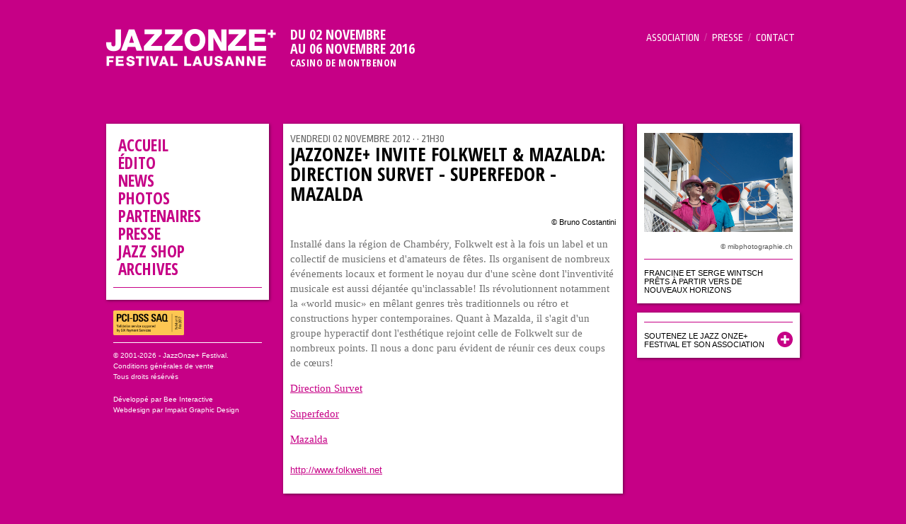

--- FILE ---
content_type: text/html; charset=UTF-8
request_url: http://archive.jazzonzeplus.ch/groupes/jazzonze-invite-folkwelt-mazalda
body_size: 3197
content:
<!DOCTYPE html><html class="no-js" lang="fr"><head><meta charset="utf-8" /><meta name="description" content="Le JazzOnze+ Festival Lausanne vous donne rendez-vous du 02 novembre au 06 novembre 2016 pour la 29ème édition!" /><meta name="keywords" content="jazz onze plus,onze+,jazzonze+,festival,jazzonze,onzeplus,jazz,onze+,festival,lausanne,cinémathèque,paderewski,JazzOnze+ Festival Lausanne,2012,25ème édition,marcus miller,marcus,miller,shop,billets,concert,cinéjazz,jazzconcerts,salle des fêtes,novembre,fête,ejma,montreux,paléo,impakt graphic design,Bee Interactive,casino,montbenon,jean-lou treboux,Wynton Marsalis,quintet,salle métropole lausanne,concert fnac,wintsch,boutique,livre,dvd,John Scofield Uberjam Band,john,scofield,uberjam,band" /><meta name="author" content="Yves Engetschwiler - Bee Interactive" /><meta name="generator" content="Interactive CMS! 8.0.0 - Bee Interactive Content Management System" /><meta name="HandheldFriendly" content="True"><meta name="MobileOptimized" content="320"><meta name="viewport" content="width=device-width, initial-scale=1, maximum-scale=1"><meta name="apple-mobile-web-app-capable" content="yes"><meta name="apple-mobile-web-app-status-bar-style" content="black"><meta name="apple-mobile-web-app-title" content="Interactive"><link rel="canonical" href="https://www.jazzonzeplus.ch/groupes" /><link rel="canonical" href="https://www.jazzonzeplus.ch/groupes/jazzonze-invite-folkwelt-mazalda" /><link rel="author" href="//plus.google.com/101190048316698359390/posts" /><link rel="schema.DC" href="http://purl.org/dc/elements/1.1/" /><link rel="schema.DCTERMS" href="http://purl.org/dc/terms/" /><meta name="DC.title" lang="fr" content="JazzOnze+ Festival Lausanne - Artiste: JazzOnze+ invite Folkwelt & Mazalda: Direction Survet - Superfedor - Mazalda" /><meta name="DC.date" scheme="DCTERMS.W3CDTF" content="2015-01-26" /><meta name="DC.subject" lang="fr" content="Le site de festival de Jazz à Lausanne, Casino de Montbenon" /><meta name="DC.language" scheme="DCTERMS.RFC4646" content="fr-FR" /><meta name="DC.description" lang="fr" content="Le JazzOnze+ Festival Lausanne vous donne rendez-vous du 02 novembre au 06 novembre 2016 pour la 29ème édition!" /><meta property="og:title" content="" /><meta property="og:url" content="" /><meta property="og:site_name" content="" /><meta property="og:description" content="Le JazzOnze+ Festival Lausanne vous donne rendez-vous du 02 novembre au 06 novembre 2016 pour la 29ème édition!" /><meta name="twitter:card" content="summary_large_image"><meta name="twitter:site" content="@"><meta name="twitter:creator" content="@"><meta name="twitter:title" content="JazzOnze+ Festival Lausanne - Artiste: JazzOnze+ invite Folkwelt & Mazalda: Direction Survet - Superfedor - Mazalda"><meta name="twitter:description" content=""><meta name="twitter:image:src" content="/img/twitterCard.jpg?v="><link rel="apple-touch-icon" href="/public/public/img/bookmarks/apple/Icon@2x.png?v="><link rel="apple-touch-icon" sizes="76x76" href="/public/img/bookmarks/apple/Icon-76.png?v="><link rel="apple-touch-icon" sizes="120x120" href="/public/img/bookmarks/apple/Icon-60@2x.png?v="><link rel="apple-touch-icon" sizes="152x152" href="/public/img/bookmarks/apple/Icon-76@2x.png?v="><link rel="shortcut icon" sizes="196x196" href="/public/public/img/bookmarks/android/96.png?v="><link rel="shortcut icon" href="/public/img/bookmarks/favicons/favicon.png?v=" sizes="32x32"><title>JazzOnze+ Festival Lausanne - Artiste: JazzOnze+ invite Folkwelt & Mazalda: Direction Survet - Superfedor - Mazalda</title><link rel="stylesheet" href="/public/css/app.min.css?v=1533635832" media="screen"></head><body><h1 class="hide">Le JazzOnze+ Festival Lausanne vous donne rendez-vous du 02 novembre au 06 novembre 2016 pour la 29ème édition!</h1><div class="container header"><div class="grid-6 grid-tablet-6 grid-mobile-6"><div class="logo float-left"><a href="/"><img src="/public/img/logo@2x.png" width="240" alt="JazzOnzePlus" /></a></div><div class="festival-dates float-left"><h2>du 02 novembre<br/>au 06 novembre 2016</h2><p>Casino de Montbenon</p></div><div class="clear"></div></div><div class="grid-6 grid-tablet-6 grid-mobile-6"><div class="top-mini-menu float-right"><ul><li><a  href="/association">Association</a></li><li class="mini-menu-separator">/</li><li><a  href="/presse">Presse</a></li><li class="mini-menu-separator">/</li><li><a  href="/contact">Contact</a></li></ul></div><div class="clear"></div></div></div><div class="container"><div class="grid-3 grid-mobile-3 grid-tablet-3"><div class="bloc menu"><ul><li><a  href="/" title="Accueil">Accueil</a></li><li><a  href="/edito" title="Édito">Édito</a></li><li><a  href="/news" title="News">News</a></li><li><a  href="/photographies" title="Photos">Photos</a></li><li><a  href="/partenaires" title="Partenaires">Partenaires</a></li><li><a  href="/presse">Presse</a></li><li><a  href="/shop" title="Jazz Shop">Jazz Shop</a></li><li><a  href="/archives" title="Archives">Archives</a></li></ul><div class="separator"></div><div class="clear"></div></div><div class="footer"><div class="paiements-brands"><ul><li class="float-left"><i class="fa"><img src="/public/img/Acertigo_pci-dss_ValidUntil_Dez15.png" width="100"></i></li></ul><div class="clear"></div><div class="div-separator"></div></div><p>© 2001-2026 - JazzOnze+ Festival.<br><a href="/public/conditions-generales-de-ventes">Conditions générales de vente</a><br>Tous droits résérvés</p><p>Développé par <a href="http://www.bee-interactive.ch">Bee Interactive</a><br>Webdesign par <a href="http://www.impakt-design.ch">Impakt Graphic Design</a></p></div></div><div class="grid-6 grid-mobile-6 grid-tablet-6"><div class="bloc"><div class="groupes-head"><div class="groupe-date"><span>vendredi 02 novembre 2012 &bull;  &bull; 21h30</span></div><div class="groupe-name"><h1>JazzOnze+ invite Folkwelt & Mazalda: Direction Survet - Superfedor - Mazalda</h1></div><div class="groupe-picture"><div class="clear"></div></div><div class="groupe-credit-social"><div class="float-right"><span class="groupe-copy">&copy; Bruno Costantini</span></div><div class="left groupe-social-print"><div class="addthis_sharing_toolbox"></div></div><div class="clear"></div></div><div class="groupe-text"><p>Install&eacute; dans la r&eacute;gion de Chamb&eacute;ry, Folkwelt est &agrave; la fois un label et un collectif de musiciens et d'amateurs de f&ecirc;tes. Ils organisent de nombreux &eacute;v&eacute;nements locaux et forment le noyau dur d'une sc&egrave;ne dont l'inventivit&eacute; musicale est aussi d&eacute;jant&eacute;e qu'inclassable! Ils r&eacute;volutionnent notamment la&nbsp;&laquo;world music&raquo; en m&ecirc;lant genres tr&egrave;s traditionnels ou r&eacute;tro et constructions hyper contemporaines. Quant &agrave; Mazalda, il s'agit d'un groupe hyperactif dont l'esth&eacute;tique rejoint celle de Folkwelt sur de nombreux points. Il nous a donc paru &eacute;vident de r&eacute;unir ces deux coups de c&oelig;urs!</p>
<p><a href="/index.php?page=groupes&amp;groupe=direction-survet" target="_self">Direction Survet</a></p>
<p><a href="/index.php?page=groupes&amp;groupe=superfedor" target="_self">Superfedor</a></p>
<p><a href="/index.php?page=groupes&amp;groupe=mazalda-turbo-clap-club" target="_self">Mazalda</a></p></div><div class="groupe-url"><p><a href="http://www.folkwelt.net" target="_blank">http://www.folkwelt.net</a></p></div><div class="clear"></div></div></div></div><div class="grid-3 grid-mobile-3 grid-tablet-3"><div class="sidebar"><div class="bloc amis-du-festival-bloc"><a href="/soutient"><img src="/public/content/pages/7/thumbnails/soutenez-le-jazzonze-festival-lausanne-et-son-association.jpg" class="grid-12 no-gutter" alt="JazzOnze+ Festival Lausanne - 29ème édition"></a><p style="margin:0;font-size:10px;text-align:right;display:block;margin-bottom:10px;margin-top:3px;">&copy; mibphotographie.ch</p><div class="separator"></div><div class="soutenez-les-amis-bloc"><div class="soutenez-slogan float-left">Francine et Serge Wintsch prêts à partir vers de nouveaux horizons</div><div class="clear"></div></div></div><div class="bloc amis-du-festival-bloc"><div class="separator"></div><div class="soutenez-les-amis-bloc"><div class="soutenez-slogan float-left"><a href="/soutient">Soutenez le Jazz Onze+ Festival et son association</a></div><span class="icon-rounded-small float-right"><a href="/public/soutient"><img src="/public/img/icon-rounded-small.png" alt="icon +" /></a></span><div class="clear"></div></div></div></div></div></div><script type="text/javascript" src="//s7.addthis.com/js/300/addthis_widget.js#pubid=ra-54d3b8265546cc06" async="async"></script><script type="text/javascript">var _gaq = _gaq || [];_gaq.push(['_setAccount', 'UA-45590532-1']);_gaq.push(['_trackPageview']);(function() {var ga = document.createElement('script'); ga.type = 'text/javascript'; ga.async = true;ga.src = ('https:' == document.location.protocol ? 'https://ssl' : 'http://www') + '.google-analytics.com/ga.js';var s = document.getElementsByTagName('script')[0]; s.parentNode.insertBefore(ga, s);})();</script><script src="/public/js/app.min.js?v="></script></body></html>

--- FILE ---
content_type: text/css
request_url: http://archive.jazzonzeplus.ch/public/css/app.min.css?v=1533635832
body_size: 24834
content:
@import url(https://fonts.googleapis.com/css?family=Open+Sans+Condensed:700);@import url(https://fonts.googleapis.com/css?family=Ropa+Sans);@import url(https://fonts.googleapis.com/css?family=Pontano+Sans);@import url(https://fonts.googleapis.com/css?family=Graduate);.container:after{content:"";display:table;clear:both}.parent:before,.parent-mobile:before,.parent-tablet:before,.parent:after,.parent-mobile:after,.parent-tablet:after{content:"";display:table}.parent:after,.parent-mobile:after,.parent-tablet:after{clear:both}.parent,.parent-mobile,.parent-tablet{zoom:1}.gridle-debug .push-1on5,.push-1on5.gridle-debug,.gridle-debug .push-0,.push-0.gridle-debug,.gridle-debug .push-1,.push-1.gridle-debug,.gridle-debug .push-2,.push-2.gridle-debug,.gridle-debug .push-3,.push-3.gridle-debug,.gridle-debug .push-4,.push-4.gridle-debug,.gridle-debug .push-5,.push-5.gridle-debug,.gridle-debug .push-6,.push-6.gridle-debug,.gridle-debug .push-7,.push-7.gridle-debug,.gridle-debug .push-8,.push-8.gridle-debug,.gridle-debug .push-9,.push-9.gridle-debug,.gridle-debug .push-10,.push-10.gridle-debug,.gridle-debug .push-11,.push-11.gridle-debug,.gridle-debug .push-12,.push-12.gridle-debug,.gridle-debug .push-mobile-1on5,.push-mobile-1on5.gridle-debug,.gridle-debug .push-mobile-0,.push-mobile-0.gridle-debug,.gridle-debug .push-mobile-1,.push-mobile-1.gridle-debug,.gridle-debug .push-mobile-2,.push-mobile-2.gridle-debug,.gridle-debug .push-mobile-3,.push-mobile-3.gridle-debug,.gridle-debug .push-mobile-4,.push-mobile-4.gridle-debug,.gridle-debug .push-mobile-5,.push-mobile-5.gridle-debug,.gridle-debug .push-mobile-6,.push-mobile-6.gridle-debug,.gridle-debug .push-mobile-7,.push-mobile-7.gridle-debug,.gridle-debug .push-mobile-8,.push-mobile-8.gridle-debug,.gridle-debug .push-mobile-9,.push-mobile-9.gridle-debug,.gridle-debug .push-mobile-10,.push-mobile-10.gridle-debug,.gridle-debug .push-mobile-11,.push-mobile-11.gridle-debug,.gridle-debug .push-mobile-12,.push-mobile-12.gridle-debug,.gridle-debug .push-tablet-1on5,.push-tablet-1on5.gridle-debug,.gridle-debug .push-tablet-0,.push-tablet-0.gridle-debug,.gridle-debug .push-tablet-1,.push-tablet-1.gridle-debug,.gridle-debug .push-tablet-2,.push-tablet-2.gridle-debug,.gridle-debug .push-tablet-3,.push-tablet-3.gridle-debug,.gridle-debug .push-tablet-4,.push-tablet-4.gridle-debug,.gridle-debug .push-tablet-5,.push-tablet-5.gridle-debug,.gridle-debug .push-tablet-6,.push-tablet-6.gridle-debug,.gridle-debug .push-tablet-7,.push-tablet-7.gridle-debug,.gridle-debug .push-tablet-8,.push-tablet-8.gridle-debug,.gridle-debug .push-tablet-9,.push-tablet-9.gridle-debug,.gridle-debug .push-tablet-10,.push-tablet-10.gridle-debug,.gridle-debug .push-tablet-11,.push-tablet-11.gridle-debug,.gridle-debug .push-tablet-12,.push-tablet-12.gridle-debug,.gridle-debug .pull-1on5,.pull-1on5.gridle-debug,.gridle-debug .pull-0,.pull-0.gridle-debug,.gridle-debug .pull-1,.pull-1.gridle-debug,.gridle-debug .pull-2,.pull-2.gridle-debug,.gridle-debug .pull-3,.pull-3.gridle-debug,.gridle-debug .pull-4,.pull-4.gridle-debug,.gridle-debug .pull-5,.pull-5.gridle-debug,.gridle-debug .pull-6,.pull-6.gridle-debug,.gridle-debug .pull-7,.pull-7.gridle-debug,.gridle-debug .pull-8,.pull-8.gridle-debug,.gridle-debug .pull-9,.pull-9.gridle-debug,.gridle-debug .pull-10,.pull-10.gridle-debug,.gridle-debug .pull-11,.pull-11.gridle-debug,.gridle-debug .pull-12,.pull-12.gridle-debug,.gridle-debug .pull-mobile-1on5,.pull-mobile-1on5.gridle-debug,.gridle-debug .pull-mobile-0,.pull-mobile-0.gridle-debug,.gridle-debug .pull-mobile-1,.pull-mobile-1.gridle-debug,.gridle-debug .pull-mobile-2,.pull-mobile-2.gridle-debug,.gridle-debug .pull-mobile-3,.pull-mobile-3.gridle-debug,.gridle-debug .pull-mobile-4,.pull-mobile-4.gridle-debug,.gridle-debug .pull-mobile-5,.pull-mobile-5.gridle-debug,.gridle-debug .pull-mobile-6,.pull-mobile-6.gridle-debug,.gridle-debug .pull-mobile-7,.pull-mobile-7.gridle-debug,.gridle-debug .pull-mobile-8,.pull-mobile-8.gridle-debug,.gridle-debug .pull-mobile-9,.pull-mobile-9.gridle-debug,.gridle-debug .pull-mobile-10,.pull-mobile-10.gridle-debug,.gridle-debug .pull-mobile-11,.pull-mobile-11.gridle-debug,.gridle-debug .pull-mobile-12,.pull-mobile-12.gridle-debug,.gridle-debug .pull-tablet-1on5,.pull-tablet-1on5.gridle-debug,.gridle-debug .pull-tablet-0,.pull-tablet-0.gridle-debug,.gridle-debug .pull-tablet-1,.pull-tablet-1.gridle-debug,.gridle-debug .pull-tablet-2,.pull-tablet-2.gridle-debug,.gridle-debug .pull-tablet-3,.pull-tablet-3.gridle-debug,.gridle-debug .pull-tablet-4,.pull-tablet-4.gridle-debug,.gridle-debug .pull-tablet-5,.pull-tablet-5.gridle-debug,.gridle-debug .pull-tablet-6,.pull-tablet-6.gridle-debug,.gridle-debug .pull-tablet-7,.pull-tablet-7.gridle-debug,.gridle-debug .pull-tablet-8,.pull-tablet-8.gridle-debug,.gridle-debug .pull-tablet-9,.pull-tablet-9.gridle-debug,.gridle-debug .pull-tablet-10,.pull-tablet-10.gridle-debug,.gridle-debug .pull-tablet-11,.pull-tablet-11.gridle-debug,.gridle-debug .pull-tablet-12,.pull-tablet-12.gridle-debug{background-size:50px 90%;background-position:0 50%;background-repeat:repeat-x}.push-1on5,.push-0,.push-1,.push-2,.push-3,.push-4,.push-5,.push-6,.push-7,.push-8,.push-9,.push-10,.push-11,.push-12,.push-mobile-1on5,.push-mobile-0,.push-mobile-1,.push-mobile-2,.push-mobile-3,.push-mobile-4,.push-mobile-5,.push-mobile-6,.push-mobile-7,.push-mobile-8,.push-mobile-9,.push-mobile-10,.push-mobile-11,.push-mobile-12,.push-tablet-1on5,.push-tablet-0,.push-tablet-1,.push-tablet-2,.push-tablet-3,.push-tablet-4,.push-tablet-5,.push-tablet-6,.push-tablet-7,.push-tablet-8,.push-tablet-9,.push-tablet-10,.push-tablet-11,.push-tablet-12,.pull-1on5,.pull-0,.pull-1,.pull-2,.pull-3,.pull-4,.pull-5,.pull-6,.pull-7,.pull-8,.pull-9,.pull-10,.pull-11,.pull-12,.pull-mobile-1on5,.pull-mobile-0,.pull-mobile-1,.pull-mobile-2,.pull-mobile-3,.pull-mobile-4,.pull-mobile-5,.pull-mobile-6,.pull-mobile-7,.pull-mobile-8,.pull-mobile-9,.pull-mobile-10,.pull-mobile-11,.pull-mobile-12,.pull-tablet-1on5,.pull-tablet-0,.pull-tablet-1,.pull-tablet-2,.pull-tablet-3,.pull-tablet-4,.pull-tablet-5,.pull-tablet-6,.pull-tablet-7,.pull-tablet-8,.pull-tablet-9,.pull-tablet-10,.pull-tablet-11,.pull-tablet-12{position:relative}.container{-webkit-box-sizing:border-box;-moz-box-sizing:border-box;box-sizing:border-box}.parent,.parent-mobile,.parent-tablet{-webkit-box-sizing:border-box;-moz-box-sizing:border-box;box-sizing:border-box}.gridle-debug .container,.container.gridle-debug{background-color:#f5f5f5}.gridle-debug .grid-1on5,.grid-1on5.gridle-debug,.gridle-debug .grid-0,.grid-0.gridle-debug,.gridle-debug .grid-1,.grid-1.gridle-debug,.gridle-debug .grid-2,.grid-2.gridle-debug,.gridle-debug .grid-3,.grid-3.gridle-debug,.gridle-debug .grid-4,.grid-4.gridle-debug,.gridle-debug .grid-5,.grid-5.gridle-debug,.gridle-debug .grid-6,.grid-6.gridle-debug,.gridle-debug .grid-7,.grid-7.gridle-debug,.gridle-debug .grid-8,.grid-8.gridle-debug,.gridle-debug .grid-9,.grid-9.gridle-debug,.gridle-debug .grid-10,.grid-10.gridle-debug,.gridle-debug .grid-11,.grid-11.gridle-debug,.gridle-debug .grid-12,.grid-12.gridle-debug,.gridle-debug .grid-mobile-1on5,.grid-mobile-1on5.gridle-debug,.gridle-debug .grid-mobile-0,.grid-mobile-0.gridle-debug,.gridle-debug .grid-mobile-1,.grid-mobile-1.gridle-debug,.gridle-debug .grid-mobile-2,.grid-mobile-2.gridle-debug,.gridle-debug .grid-mobile-3,.grid-mobile-3.gridle-debug,.gridle-debug .grid-mobile-4,.grid-mobile-4.gridle-debug,.gridle-debug .grid-mobile-5,.grid-mobile-5.gridle-debug,.gridle-debug .grid-mobile-6,.grid-mobile-6.gridle-debug,.gridle-debug .grid-mobile-7,.grid-mobile-7.gridle-debug,.gridle-debug .grid-mobile-8,.grid-mobile-8.gridle-debug,.gridle-debug .grid-mobile-9,.grid-mobile-9.gridle-debug,.gridle-debug .grid-mobile-10,.grid-mobile-10.gridle-debug,.gridle-debug .grid-mobile-11,.grid-mobile-11.gridle-debug,.gridle-debug .grid-mobile-12,.grid-mobile-12.gridle-debug,.gridle-debug .grid-tablet-1on5,.grid-tablet-1on5.gridle-debug,.gridle-debug .grid-tablet-0,.grid-tablet-0.gridle-debug,.gridle-debug .grid-tablet-1,.grid-tablet-1.gridle-debug,.gridle-debug .grid-tablet-2,.grid-tablet-2.gridle-debug,.gridle-debug .grid-tablet-3,.grid-tablet-3.gridle-debug,.gridle-debug .grid-tablet-4,.grid-tablet-4.gridle-debug,.gridle-debug .grid-tablet-5,.grid-tablet-5.gridle-debug,.gridle-debug .grid-tablet-6,.grid-tablet-6.gridle-debug,.gridle-debug .grid-tablet-7,.grid-tablet-7.gridle-debug,.gridle-debug .grid-tablet-8,.grid-tablet-8.gridle-debug,.gridle-debug .grid-tablet-9,.grid-tablet-9.gridle-debug,.gridle-debug .grid-tablet-10,.grid-tablet-10.gridle-debug,.gridle-debug .grid-tablet-11,.grid-tablet-11.gridle-debug,.gridle-debug .grid-tablet-12,.grid-tablet-12.gridle-debug{background-color:#daeff5}.gridle-debug .grid-1on5:before,.grid-1on5.gridle-debug:before,.gridle-debug .grid-0:before,.grid-0.gridle-debug:before,.gridle-debug .grid-1:before,.grid-1.gridle-debug:before,.gridle-debug .grid-2:before,.grid-2.gridle-debug:before,.gridle-debug .grid-3:before,.grid-3.gridle-debug:before,.gridle-debug .grid-4:before,.grid-4.gridle-debug:before,.gridle-debug .grid-5:before,.grid-5.gridle-debug:before,.gridle-debug .grid-6:before,.grid-6.gridle-debug:before,.gridle-debug .grid-7:before,.grid-7.gridle-debug:before,.gridle-debug .grid-8:before,.grid-8.gridle-debug:before,.gridle-debug .grid-9:before,.grid-9.gridle-debug:before,.gridle-debug .grid-10:before,.grid-10.gridle-debug:before,.gridle-debug .grid-11:before,.grid-11.gridle-debug:before,.gridle-debug .grid-12:before,.grid-12.gridle-debug:before,.gridle-debug .grid-mobile-1on5:before,.grid-mobile-1on5.gridle-debug:before,.gridle-debug .grid-mobile-0:before,.grid-mobile-0.gridle-debug:before,.gridle-debug .grid-mobile-1:before,.grid-mobile-1.gridle-debug:before,.gridle-debug .grid-mobile-2:before,.grid-mobile-2.gridle-debug:before,.gridle-debug .grid-mobile-3:before,.grid-mobile-3.gridle-debug:before,.gridle-debug .grid-mobile-4:before,.grid-mobile-4.gridle-debug:before,.gridle-debug .grid-mobile-5:before,.grid-mobile-5.gridle-debug:before,.gridle-debug .grid-mobile-6:before,.grid-mobile-6.gridle-debug:before,.gridle-debug .grid-mobile-7:before,.grid-mobile-7.gridle-debug:before,.gridle-debug .grid-mobile-8:before,.grid-mobile-8.gridle-debug:before,.gridle-debug .grid-mobile-9:before,.grid-mobile-9.gridle-debug:before,.gridle-debug .grid-mobile-10:before,.grid-mobile-10.gridle-debug:before,.gridle-debug .grid-mobile-11:before,.grid-mobile-11.gridle-debug:before,.gridle-debug .grid-mobile-12:before,.grid-mobile-12.gridle-debug:before,.gridle-debug .grid-tablet-1on5:before,.grid-tablet-1on5.gridle-debug:before,.gridle-debug .grid-tablet-0:before,.grid-tablet-0.gridle-debug:before,.gridle-debug .grid-tablet-1:before,.grid-tablet-1.gridle-debug:before,.gridle-debug .grid-tablet-2:before,.grid-tablet-2.gridle-debug:before,.gridle-debug .grid-tablet-3:before,.grid-tablet-3.gridle-debug:before,.gridle-debug .grid-tablet-4:before,.grid-tablet-4.gridle-debug:before,.gridle-debug .grid-tablet-5:before,.grid-tablet-5.gridle-debug:before,.gridle-debug .grid-tablet-6:before,.grid-tablet-6.gridle-debug:before,.gridle-debug .grid-tablet-7:before,.grid-tablet-7.gridle-debug:before,.gridle-debug .grid-tablet-8:before,.grid-tablet-8.gridle-debug:before,.gridle-debug .grid-tablet-9:before,.grid-tablet-9.gridle-debug:before,.gridle-debug .grid-tablet-10:before,.grid-tablet-10.gridle-debug:before,.gridle-debug .grid-tablet-11:before,.grid-tablet-11.gridle-debug:before,.gridle-debug .grid-tablet-12:before,.grid-tablet-12.gridle-debug:before,.gridle-debug .grid-1on5:after,.grid-1on5.gridle-debug:after,.gridle-debug .grid-0:after,.grid-0.gridle-debug:after,.gridle-debug .grid-1:after,.grid-1.gridle-debug:after,.gridle-debug .grid-2:after,.grid-2.gridle-debug:after,.gridle-debug .grid-3:after,.grid-3.gridle-debug:after,.gridle-debug .grid-4:after,.grid-4.gridle-debug:after,.gridle-debug .grid-5:after,.grid-5.gridle-debug:after,.gridle-debug .grid-6:after,.grid-6.gridle-debug:after,.gridle-debug .grid-7:after,.grid-7.gridle-debug:after,.gridle-debug .grid-8:after,.grid-8.gridle-debug:after,.gridle-debug .grid-9:after,.grid-9.gridle-debug:after,.gridle-debug .grid-10:after,.grid-10.gridle-debug:after,.gridle-debug .grid-11:after,.grid-11.gridle-debug:after,.gridle-debug .grid-12:after,.grid-12.gridle-debug:after,.gridle-debug .grid-mobile-1on5:after,.grid-mobile-1on5.gridle-debug:after,.gridle-debug .grid-mobile-0:after,.grid-mobile-0.gridle-debug:after,.gridle-debug .grid-mobile-1:after,.grid-mobile-1.gridle-debug:after,.gridle-debug .grid-mobile-2:after,.grid-mobile-2.gridle-debug:after,.gridle-debug .grid-mobile-3:after,.grid-mobile-3.gridle-debug:after,.gridle-debug .grid-mobile-4:after,.grid-mobile-4.gridle-debug:after,.gridle-debug .grid-mobile-5:after,.grid-mobile-5.gridle-debug:after,.gridle-debug .grid-mobile-6:after,.grid-mobile-6.gridle-debug:after,.gridle-debug .grid-mobile-7:after,.grid-mobile-7.gridle-debug:after,.gridle-debug .grid-mobile-8:after,.grid-mobile-8.gridle-debug:after,.gridle-debug .grid-mobile-9:after,.grid-mobile-9.gridle-debug:after,.gridle-debug .grid-mobile-10:after,.grid-mobile-10.gridle-debug:after,.gridle-debug .grid-mobile-11:after,.grid-mobile-11.gridle-debug:after,.gridle-debug .grid-mobile-12:after,.grid-mobile-12.gridle-debug:after,.gridle-debug .grid-tablet-1on5:after,.grid-tablet-1on5.gridle-debug:after,.gridle-debug .grid-tablet-0:after,.grid-tablet-0.gridle-debug:after,.gridle-debug .grid-tablet-1:after,.grid-tablet-1.gridle-debug:after,.gridle-debug .grid-tablet-2:after,.grid-tablet-2.gridle-debug:after,.gridle-debug .grid-tablet-3:after,.grid-tablet-3.gridle-debug:after,.gridle-debug .grid-tablet-4:after,.grid-tablet-4.gridle-debug:after,.gridle-debug .grid-tablet-5:after,.grid-tablet-5.gridle-debug:after,.gridle-debug .grid-tablet-6:after,.grid-tablet-6.gridle-debug:after,.gridle-debug .grid-tablet-7:after,.grid-tablet-7.gridle-debug:after,.gridle-debug .grid-tablet-8:after,.grid-tablet-8.gridle-debug:after,.gridle-debug .grid-tablet-9:after,.grid-tablet-9.gridle-debug:after,.gridle-debug .grid-tablet-10:after,.grid-tablet-10.gridle-debug:after,.gridle-debug .grid-tablet-11:after,.grid-tablet-11.gridle-debug:after,.gridle-debug .grid-tablet-12:after,.grid-tablet-12.gridle-debug:after{content:"";display:block;background-image:url([data-uri]);margin:10px 0;padding:5px 0;text-align:center;color:white;font-size:11px;-webkit-box-sizing:border-box;-moz-box-sizing:border-box;box-sizing:border-box;display:block !important}.grid-1on5,.grid-0,.grid-1,.grid-2,.grid-3,.grid-4,.grid-5,.grid-6,.grid-7,.grid-8,.grid-9,.grid-10,.grid-11,.grid-12,.grid-mobile-1on5,.grid-mobile-0,.grid-mobile-1,.grid-mobile-2,.grid-mobile-3,.grid-mobile-4,.grid-mobile-5,.grid-mobile-6,.grid-mobile-7,.grid-mobile-8,.grid-mobile-9,.grid-mobile-10,.grid-mobile-11,.grid-mobile-12,.grid-tablet-1on5,.grid-tablet-0,.grid-tablet-1,.grid-tablet-2,.grid-tablet-3,.grid-tablet-4,.grid-tablet-5,.grid-tablet-6,.grid-tablet-7,.grid-tablet-8,.grid-tablet-9,.grid-tablet-10,.grid-tablet-11,.grid-tablet-12{display:inline-block;min-height:1px;-webkit-box-sizing:border-box;-moz-box-sizing:border-box;box-sizing:border-box}.gridle-debug .prefix-1on5,.prefix-1on5.gridle-debug,.gridle-debug .prefix-0,.prefix-0.gridle-debug,.gridle-debug .prefix-1,.prefix-1.gridle-debug,.gridle-debug .prefix-2,.prefix-2.gridle-debug,.gridle-debug .prefix-3,.prefix-3.gridle-debug,.gridle-debug .prefix-4,.prefix-4.gridle-debug,.gridle-debug .prefix-5,.prefix-5.gridle-debug,.gridle-debug .prefix-6,.prefix-6.gridle-debug,.gridle-debug .prefix-7,.prefix-7.gridle-debug,.gridle-debug .prefix-8,.prefix-8.gridle-debug,.gridle-debug .prefix-9,.prefix-9.gridle-debug,.gridle-debug .prefix-10,.prefix-10.gridle-debug,.gridle-debug .prefix-11,.prefix-11.gridle-debug,.gridle-debug .prefix-12,.prefix-12.gridle-debug,.gridle-debug .prefix-mobile-1on5,.prefix-mobile-1on5.gridle-debug,.gridle-debug .prefix-mobile-0,.prefix-mobile-0.gridle-debug,.gridle-debug .prefix-mobile-1,.prefix-mobile-1.gridle-debug,.gridle-debug .prefix-mobile-2,.prefix-mobile-2.gridle-debug,.gridle-debug .prefix-mobile-3,.prefix-mobile-3.gridle-debug,.gridle-debug .prefix-mobile-4,.prefix-mobile-4.gridle-debug,.gridle-debug .prefix-mobile-5,.prefix-mobile-5.gridle-debug,.gridle-debug .prefix-mobile-6,.prefix-mobile-6.gridle-debug,.gridle-debug .prefix-mobile-7,.prefix-mobile-7.gridle-debug,.gridle-debug .prefix-mobile-8,.prefix-mobile-8.gridle-debug,.gridle-debug .prefix-mobile-9,.prefix-mobile-9.gridle-debug,.gridle-debug .prefix-mobile-10,.prefix-mobile-10.gridle-debug,.gridle-debug .prefix-mobile-11,.prefix-mobile-11.gridle-debug,.gridle-debug .prefix-mobile-12,.prefix-mobile-12.gridle-debug,.gridle-debug .prefix-tablet-1on5,.prefix-tablet-1on5.gridle-debug,.gridle-debug .prefix-tablet-0,.prefix-tablet-0.gridle-debug,.gridle-debug .prefix-tablet-1,.prefix-tablet-1.gridle-debug,.gridle-debug .prefix-tablet-2,.prefix-tablet-2.gridle-debug,.gridle-debug .prefix-tablet-3,.prefix-tablet-3.gridle-debug,.gridle-debug .prefix-tablet-4,.prefix-tablet-4.gridle-debug,.gridle-debug .prefix-tablet-5,.prefix-tablet-5.gridle-debug,.gridle-debug .prefix-tablet-6,.prefix-tablet-6.gridle-debug,.gridle-debug .prefix-tablet-7,.prefix-tablet-7.gridle-debug,.gridle-debug .prefix-tablet-8,.prefix-tablet-8.gridle-debug,.gridle-debug .prefix-tablet-9,.prefix-tablet-9.gridle-debug,.gridle-debug .prefix-tablet-10,.prefix-tablet-10.gridle-debug,.gridle-debug .prefix-tablet-11,.prefix-tablet-11.gridle-debug,.gridle-debug .prefix-tablet-12,.prefix-tablet-12.gridle-debug{background-color:#dae7e9 !important}.gridle-debug .suffix-1on5,.suffix-1on5.gridle-debug,.gridle-debug .suffix-0,.suffix-0.gridle-debug,.gridle-debug .suffix-1,.suffix-1.gridle-debug,.gridle-debug .suffix-2,.suffix-2.gridle-debug,.gridle-debug .suffix-3,.suffix-3.gridle-debug,.gridle-debug .suffix-4,.suffix-4.gridle-debug,.gridle-debug .suffix-5,.suffix-5.gridle-debug,.gridle-debug .suffix-6,.suffix-6.gridle-debug,.gridle-debug .suffix-7,.suffix-7.gridle-debug,.gridle-debug .suffix-8,.suffix-8.gridle-debug,.gridle-debug .suffix-9,.suffix-9.gridle-debug,.gridle-debug .suffix-10,.suffix-10.gridle-debug,.gridle-debug .suffix-11,.suffix-11.gridle-debug,.gridle-debug .suffix-12,.suffix-12.gridle-debug,.gridle-debug .suffix-mobile-1on5,.suffix-mobile-1on5.gridle-debug,.gridle-debug .suffix-mobile-0,.suffix-mobile-0.gridle-debug,.gridle-debug .suffix-mobile-1,.suffix-mobile-1.gridle-debug,.gridle-debug .suffix-mobile-2,.suffix-mobile-2.gridle-debug,.gridle-debug .suffix-mobile-3,.suffix-mobile-3.gridle-debug,.gridle-debug .suffix-mobile-4,.suffix-mobile-4.gridle-debug,.gridle-debug .suffix-mobile-5,.suffix-mobile-5.gridle-debug,.gridle-debug .suffix-mobile-6,.suffix-mobile-6.gridle-debug,.gridle-debug .suffix-mobile-7,.suffix-mobile-7.gridle-debug,.gridle-debug .suffix-mobile-8,.suffix-mobile-8.gridle-debug,.gridle-debug .suffix-mobile-9,.suffix-mobile-9.gridle-debug,.gridle-debug .suffix-mobile-10,.suffix-mobile-10.gridle-debug,.gridle-debug .suffix-mobile-11,.suffix-mobile-11.gridle-debug,.gridle-debug .suffix-mobile-12,.suffix-mobile-12.gridle-debug,.gridle-debug .suffix-tablet-1on5,.suffix-tablet-1on5.gridle-debug,.gridle-debug .suffix-tablet-0,.suffix-tablet-0.gridle-debug,.gridle-debug .suffix-tablet-1,.suffix-tablet-1.gridle-debug,.gridle-debug .suffix-tablet-2,.suffix-tablet-2.gridle-debug,.gridle-debug .suffix-tablet-3,.suffix-tablet-3.gridle-debug,.gridle-debug .suffix-tablet-4,.suffix-tablet-4.gridle-debug,.gridle-debug .suffix-tablet-5,.suffix-tablet-5.gridle-debug,.gridle-debug .suffix-tablet-6,.suffix-tablet-6.gridle-debug,.gridle-debug .suffix-tablet-7,.suffix-tablet-7.gridle-debug,.gridle-debug .suffix-tablet-8,.suffix-tablet-8.gridle-debug,.gridle-debug .suffix-tablet-9,.suffix-tablet-9.gridle-debug,.gridle-debug .suffix-tablet-10,.suffix-tablet-10.gridle-debug,.gridle-debug .suffix-tablet-11,.suffix-tablet-11.gridle-debug,.gridle-debug .suffix-tablet-12,.suffix-tablet-12.gridle-debug{background-color:#dae7e9 !important}@media screen and (max-width: 400px){@-ms-viewport{width:device-width}}#gridle-settings{content:'{ "version" : "1.3.36", "states" : { "retina":{ "query" : "(-webkit-min-device-pixel-ratio: 2), (min-resolution: 192dpi), (min-resolution: 2dppx)", "classes" : false, "name" : "retina", "_gridle" : true }, "tv":{ "query" : "only tv", "classes" : false, "name" : "tv", "_gridle" : true }, "print":{ "query" : "only print", "classes" : false, "name" : "print", "_gridle" : true }, "portrait":{ "query" : "only screen and (orientation: portrait)", "classes" : false, "name" : "portrait", "_gridle" : true }, "landscape":{ "query" : "only screen and (orientation: landscape)", "classes" : false, "name" : "landscape", "_gridle" : true }, "default":{ "name" : "default", "min-width" : null, "max-width" : null, "query" : null, "classes" : true, "context" : "12", "gutter-width" : "20px", "direction" : "ltr", "name-multiplicator" : "1", "debug" : true, "debug-show-class-names" : true, "ie7-support" : false, "html-states-classes" : false, "generate-push-classes" : true, "generate-pull-classes" : true, "generate-prefix-classes" : true, "generate-suffix-classes" : true, "generate-helpers-classes" : true, "_gridle" : true }, "mobile":{ "name" : "mobile", "min-width" : null, "max-width" : "480px", "query" : "screen and (max-width: 480px)", "classes" : true, "context" : "12", "gutter-width" : "20px", "direction" : "ltr", "name-multiplicator" : "1", "debug" : true, "debug-show-class-names" : true, "ie7-support" : false, "html-states-classes" : false, "generate-push-classes" : true, "generate-pull-classes" : true, "generate-prefix-classes" : true, "generate-suffix-classes" : true, "generate-helpers-classes" : true, "_gridle" : true }, "tablet":{ "name" : "tablet", "min-width" : "481px", "max-width" : "1024px", "query" : "screen and (min-width: 481px) and (max-width: 1024px)", "classes" : true, "context" : "12", "gutter-width" : "20px", "direction" : "ltr", "name-multiplicator" : "1", "debug" : true, "debug-show-class-names" : true, "ie7-support" : false, "html-states-classes" : false, "generate-push-classes" : true, "generate-pull-classes" : true, "generate-prefix-classes" : true, "generate-suffix-classes" : true, "generate-helpers-classes" : true, "_gridle" : true }} }'}.grid-1on5,.grid-0,.grid-1,.grid-2,.grid-3,.grid-4,.grid-5,.grid-6,.grid-7,.grid-8,.grid-9,.grid-10,.grid-11,.grid-12,.grid-mobile-1on5,.grid-mobile-0,.grid-mobile-1,.grid-mobile-2,.grid-mobile-3,.grid-mobile-4,.grid-mobile-5,.grid-mobile-6,.grid-mobile-7,.grid-mobile-8,.grid-mobile-9,.grid-mobile-10,.grid-mobile-11,.grid-mobile-12,.grid-tablet-1on5,.grid-tablet-0,.grid-tablet-1,.grid-tablet-2,.grid-tablet-3,.grid-tablet-4,.grid-tablet-5,.grid-tablet-6,.grid-tablet-7,.grid-tablet-8,.grid-tablet-9,.grid-tablet-10,.grid-tablet-11,.grid-tablet-12{float:left;direction:ltr;padding-left:10px;padding-right:10px}html.default .grid-1on5,html.default .grid-0,html.default .grid-1,html.default .grid-2,html.default .grid-3,html.default .grid-4,html.default .grid-5,html.default .grid-6,html.default .grid-7,html.default .grid-8,html.default .grid-9,html.default .grid-10,html.default .grid-11,html.default .grid-12,html.default .grid-mobile-1on5,html.default .grid-mobile-0,html.default .grid-mobile-1,html.default .grid-mobile-2,html.default .grid-mobile-3,html.default .grid-mobile-4,html.default .grid-mobile-5,html.default .grid-mobile-6,html.default .grid-mobile-7,html.default .grid-mobile-8,html.default .grid-mobile-9,html.default .grid-mobile-10,html.default .grid-mobile-11,html.default .grid-mobile-12,html.default .grid-tablet-1on5,html.default .grid-tablet-0,html.default .grid-tablet-1,html.default .grid-tablet-2,html.default .grid-tablet-3,html.default .grid-tablet-4,html.default .grid-tablet-5,html.default .grid-tablet-6,html.default .grid-tablet-7,html.default .grid-tablet-8,html.default .grid-tablet-9,html.default .grid-tablet-10,html.default .grid-tablet-11,html.default .grid-tablet-12{float:left;direction:ltr;padding-left:10px;padding-right:10px}.gridle-debug .push-1on5,.push-1on5.gridle-debug,.gridle-debug .push-0,.push-0.gridle-debug,.gridle-debug .push-1,.push-1.gridle-debug,.gridle-debug .push-2,.push-2.gridle-debug,.gridle-debug .push-3,.push-3.gridle-debug,.gridle-debug .push-4,.push-4.gridle-debug,.gridle-debug .push-5,.push-5.gridle-debug,.gridle-debug .push-6,.push-6.gridle-debug,.gridle-debug .push-7,.push-7.gridle-debug,.gridle-debug .push-8,.push-8.gridle-debug,.gridle-debug .push-9,.push-9.gridle-debug,.gridle-debug .push-10,.push-10.gridle-debug,.gridle-debug .push-11,.push-11.gridle-debug,.gridle-debug .push-12,.push-12.gridle-debug,.gridle-debug .push-mobile-1on5,.push-mobile-1on5.gridle-debug,.gridle-debug .push-mobile-0,.push-mobile-0.gridle-debug,.gridle-debug .push-mobile-1,.push-mobile-1.gridle-debug,.gridle-debug .push-mobile-2,.push-mobile-2.gridle-debug,.gridle-debug .push-mobile-3,.push-mobile-3.gridle-debug,.gridle-debug .push-mobile-4,.push-mobile-4.gridle-debug,.gridle-debug .push-mobile-5,.push-mobile-5.gridle-debug,.gridle-debug .push-mobile-6,.push-mobile-6.gridle-debug,.gridle-debug .push-mobile-7,.push-mobile-7.gridle-debug,.gridle-debug .push-mobile-8,.push-mobile-8.gridle-debug,.gridle-debug .push-mobile-9,.push-mobile-9.gridle-debug,.gridle-debug .push-mobile-10,.push-mobile-10.gridle-debug,.gridle-debug .push-mobile-11,.push-mobile-11.gridle-debug,.gridle-debug .push-mobile-12,.push-mobile-12.gridle-debug,.gridle-debug .push-tablet-1on5,.push-tablet-1on5.gridle-debug,.gridle-debug .push-tablet-0,.push-tablet-0.gridle-debug,.gridle-debug .push-tablet-1,.push-tablet-1.gridle-debug,.gridle-debug .push-tablet-2,.push-tablet-2.gridle-debug,.gridle-debug .push-tablet-3,.push-tablet-3.gridle-debug,.gridle-debug .push-tablet-4,.push-tablet-4.gridle-debug,.gridle-debug .push-tablet-5,.push-tablet-5.gridle-debug,.gridle-debug .push-tablet-6,.push-tablet-6.gridle-debug,.gridle-debug .push-tablet-7,.push-tablet-7.gridle-debug,.gridle-debug .push-tablet-8,.push-tablet-8.gridle-debug,.gridle-debug .push-tablet-9,.push-tablet-9.gridle-debug,.gridle-debug .push-tablet-10,.push-tablet-10.gridle-debug,.gridle-debug .push-tablet-11,.push-tablet-11.gridle-debug,.gridle-debug .push-tablet-12,.push-tablet-12.gridle-debug{background-color:#f4efdf !important}.gridle-debug .pull-1on5,.pull-1on5.gridle-debug,.gridle-debug .pull-0,.pull-0.gridle-debug,.gridle-debug .pull-1,.pull-1.gridle-debug,.gridle-debug .pull-2,.pull-2.gridle-debug,.gridle-debug .pull-3,.pull-3.gridle-debug,.gridle-debug .pull-4,.pull-4.gridle-debug,.gridle-debug .pull-5,.pull-5.gridle-debug,.gridle-debug .pull-6,.pull-6.gridle-debug,.gridle-debug .pull-7,.pull-7.gridle-debug,.gridle-debug .pull-8,.pull-8.gridle-debug,.gridle-debug .pull-9,.pull-9.gridle-debug,.gridle-debug .pull-10,.pull-10.gridle-debug,.gridle-debug .pull-11,.pull-11.gridle-debug,.gridle-debug .pull-12,.pull-12.gridle-debug,.gridle-debug .pull-mobile-1on5,.pull-mobile-1on5.gridle-debug,.gridle-debug .pull-mobile-0,.pull-mobile-0.gridle-debug,.gridle-debug .pull-mobile-1,.pull-mobile-1.gridle-debug,.gridle-debug .pull-mobile-2,.pull-mobile-2.gridle-debug,.gridle-debug .pull-mobile-3,.pull-mobile-3.gridle-debug,.gridle-debug .pull-mobile-4,.pull-mobile-4.gridle-debug,.gridle-debug .pull-mobile-5,.pull-mobile-5.gridle-debug,.gridle-debug .pull-mobile-6,.pull-mobile-6.gridle-debug,.gridle-debug .pull-mobile-7,.pull-mobile-7.gridle-debug,.gridle-debug .pull-mobile-8,.pull-mobile-8.gridle-debug,.gridle-debug .pull-mobile-9,.pull-mobile-9.gridle-debug,.gridle-debug .pull-mobile-10,.pull-mobile-10.gridle-debug,.gridle-debug .pull-mobile-11,.pull-mobile-11.gridle-debug,.gridle-debug .pull-mobile-12,.pull-mobile-12.gridle-debug,.gridle-debug .pull-tablet-1on5,.pull-tablet-1on5.gridle-debug,.gridle-debug .pull-tablet-0,.pull-tablet-0.gridle-debug,.gridle-debug .pull-tablet-1,.pull-tablet-1.gridle-debug,.gridle-debug .pull-tablet-2,.pull-tablet-2.gridle-debug,.gridle-debug .pull-tablet-3,.pull-tablet-3.gridle-debug,.gridle-debug .pull-tablet-4,.pull-tablet-4.gridle-debug,.gridle-debug .pull-tablet-5,.pull-tablet-5.gridle-debug,.gridle-debug .pull-tablet-6,.pull-tablet-6.gridle-debug,.gridle-debug .pull-tablet-7,.pull-tablet-7.gridle-debug,.gridle-debug .pull-tablet-8,.pull-tablet-8.gridle-debug,.gridle-debug .pull-tablet-9,.pull-tablet-9.gridle-debug,.gridle-debug .pull-tablet-10,.pull-tablet-10.gridle-debug,.gridle-debug .pull-tablet-11,.pull-tablet-11.gridle-debug,.gridle-debug .pull-tablet-12,.pull-tablet-12.gridle-debug{background-color:#cfe4d5 !important}html.default .grid-1on5{width:20%}.gridle-debug html.default .grid-1on5:before,html.default .grid-1on5.gridle-debug:before{content:"grid-default-1"}.gridle-debug html.default .grid-1on5.parent:before,html.default .grid-1on5.gridle-debug.parent:before{content:"grid-parent-default-1"}html.default .push-1on5{left:20%}.gridle-debug html.default .push-1on5:after,html.default .push-1on5.gridle-debug:after{content:"push-default-1"}html.default .pull-1on5{right:20%}.gridle-debug html.default .pull-1on5:after,html.default .pull-1on5.gridle-debug:after{content:"pull-default-1"}html.default .prefix-1on5{margin-left:20%}.gridle-debug html.default .prefix-1on5:after,html.default .prefix-1on5.gridle-debug:after{content:"prefix-default-1"}html.default .suffix-1on5{margin-right:20%}.gridle-debug html.default .suffix-1on5:after,html.default .suffix-1on5.gridle-debug:after{content:"suffix-default-1"}html.default .grid-0{width:0%}.gridle-debug html.default .grid-0:before,html.default .grid-0.gridle-debug:before{content:"grid-default-0"}.gridle-debug html.default .grid-0.parent:before,html.default .grid-0.gridle-debug.parent:before{content:"grid-parent-default-0"}html.default .push-0{left:0%}.gridle-debug html.default .push-0:after,html.default .push-0.gridle-debug:after{content:"push-default-0"}html.default .pull-0{right:0%}.gridle-debug html.default .pull-0:after,html.default .pull-0.gridle-debug:after{content:"pull-default-0"}html.default .prefix-0{margin-left:0%}.gridle-debug html.default .prefix-0:after,html.default .prefix-0.gridle-debug:after{content:"prefix-default-0"}html.default .suffix-0{margin-right:0%}.gridle-debug html.default .suffix-0:after,html.default .suffix-0.gridle-debug:after{content:"suffix-default-0"}html.default .grid-1{width:8.33333%}.gridle-debug html.default .grid-1:before,html.default .grid-1.gridle-debug:before{content:"grid-default-1"}.gridle-debug html.default .grid-1.parent:before,html.default .grid-1.gridle-debug.parent:before{content:"grid-parent-default-1"}html.default .push-1{left:8.33333%}.gridle-debug html.default .push-1:after,html.default .push-1.gridle-debug:after{content:"push-default-1"}html.default .pull-1{right:8.33333%}.gridle-debug html.default .pull-1:after,html.default .pull-1.gridle-debug:after{content:"pull-default-1"}html.default .prefix-1{margin-left:8.33333%}.gridle-debug html.default .prefix-1:after,html.default .prefix-1.gridle-debug:after{content:"prefix-default-1"}html.default .suffix-1{margin-right:8.33333%}.gridle-debug html.default .suffix-1:after,html.default .suffix-1.gridle-debug:after{content:"suffix-default-1"}html.default .grid-2{width:16.66667%}.gridle-debug html.default .grid-2:before,html.default .grid-2.gridle-debug:before{content:"grid-default-2"}.gridle-debug html.default .grid-2.parent:before,html.default .grid-2.gridle-debug.parent:before{content:"grid-parent-default-2"}html.default .push-2{left:16.66667%}.gridle-debug html.default .push-2:after,html.default .push-2.gridle-debug:after{content:"push-default-2"}html.default .pull-2{right:16.66667%}.gridle-debug html.default .pull-2:after,html.default .pull-2.gridle-debug:after{content:"pull-default-2"}html.default .prefix-2{margin-left:16.66667%}.gridle-debug html.default .prefix-2:after,html.default .prefix-2.gridle-debug:after{content:"prefix-default-2"}html.default .suffix-2{margin-right:16.66667%}.gridle-debug html.default .suffix-2:after,html.default .suffix-2.gridle-debug:after{content:"suffix-default-2"}html.default .grid-3{width:25%}.gridle-debug html.default .grid-3:before,html.default .grid-3.gridle-debug:before{content:"grid-default-3"}.gridle-debug html.default .grid-3.parent:before,html.default .grid-3.gridle-debug.parent:before{content:"grid-parent-default-3"}html.default .push-3{left:25.0%}.gridle-debug html.default .push-3:after,html.default .push-3.gridle-debug:after{content:"push-default-3"}html.default .pull-3{right:25.0%}.gridle-debug html.default .pull-3:after,html.default .pull-3.gridle-debug:after{content:"pull-default-3"}html.default .prefix-3{margin-left:25.0%}.gridle-debug html.default .prefix-3:after,html.default .prefix-3.gridle-debug:after{content:"prefix-default-3"}html.default .suffix-3{margin-right:25.0%}.gridle-debug html.default .suffix-3:after,html.default .suffix-3.gridle-debug:after{content:"suffix-default-3"}html.default .grid-4{width:33.33333%}.gridle-debug html.default .grid-4:before,html.default .grid-4.gridle-debug:before{content:"grid-default-4"}.gridle-debug html.default .grid-4.parent:before,html.default .grid-4.gridle-debug.parent:before{content:"grid-parent-default-4"}html.default .push-4{left:33.33333%}.gridle-debug html.default .push-4:after,html.default .push-4.gridle-debug:after{content:"push-default-4"}html.default .pull-4{right:33.33333%}.gridle-debug html.default .pull-4:after,html.default .pull-4.gridle-debug:after{content:"pull-default-4"}html.default .prefix-4{margin-left:33.33333%}.gridle-debug html.default .prefix-4:after,html.default .prefix-4.gridle-debug:after{content:"prefix-default-4"}html.default .suffix-4{margin-right:33.33333%}.gridle-debug html.default .suffix-4:after,html.default .suffix-4.gridle-debug:after{content:"suffix-default-4"}html.default .grid-5{width:41.66667%}.gridle-debug html.default .grid-5:before,html.default .grid-5.gridle-debug:before{content:"grid-default-5"}.gridle-debug html.default .grid-5.parent:before,html.default .grid-5.gridle-debug.parent:before{content:"grid-parent-default-5"}html.default .push-5{left:41.66667%}.gridle-debug html.default .push-5:after,html.default .push-5.gridle-debug:after{content:"push-default-5"}html.default .pull-5{right:41.66667%}.gridle-debug html.default .pull-5:after,html.default .pull-5.gridle-debug:after{content:"pull-default-5"}html.default .prefix-5{margin-left:41.66667%}.gridle-debug html.default .prefix-5:after,html.default .prefix-5.gridle-debug:after{content:"prefix-default-5"}html.default .suffix-5{margin-right:41.66667%}.gridle-debug html.default .suffix-5:after,html.default .suffix-5.gridle-debug:after{content:"suffix-default-5"}html.default .grid-6{width:50%}.gridle-debug html.default .grid-6:before,html.default .grid-6.gridle-debug:before{content:"grid-default-6"}.gridle-debug html.default .grid-6.parent:before,html.default .grid-6.gridle-debug.parent:before{content:"grid-parent-default-6"}html.default .push-6{left:50.0%}.gridle-debug html.default .push-6:after,html.default .push-6.gridle-debug:after{content:"push-default-6"}html.default .pull-6{right:50.0%}.gridle-debug html.default .pull-6:after,html.default .pull-6.gridle-debug:after{content:"pull-default-6"}html.default .prefix-6{margin-left:50.0%}.gridle-debug html.default .prefix-6:after,html.default .prefix-6.gridle-debug:after{content:"prefix-default-6"}html.default .suffix-6{margin-right:50.0%}.gridle-debug html.default .suffix-6:after,html.default .suffix-6.gridle-debug:after{content:"suffix-default-6"}html.default .grid-7{width:58.33333%}.gridle-debug html.default .grid-7:before,html.default .grid-7.gridle-debug:before{content:"grid-default-7"}.gridle-debug html.default .grid-7.parent:before,html.default .grid-7.gridle-debug.parent:before{content:"grid-parent-default-7"}html.default .push-7{left:58.33333%}.gridle-debug html.default .push-7:after,html.default .push-7.gridle-debug:after{content:"push-default-7"}html.default .pull-7{right:58.33333%}.gridle-debug html.default .pull-7:after,html.default .pull-7.gridle-debug:after{content:"pull-default-7"}html.default .prefix-7{margin-left:58.33333%}.gridle-debug html.default .prefix-7:after,html.default .prefix-7.gridle-debug:after{content:"prefix-default-7"}html.default .suffix-7{margin-right:58.33333%}.gridle-debug html.default .suffix-7:after,html.default .suffix-7.gridle-debug:after{content:"suffix-default-7"}html.default .grid-8{width:66.66667%}.gridle-debug html.default .grid-8:before,html.default .grid-8.gridle-debug:before{content:"grid-default-8"}.gridle-debug html.default .grid-8.parent:before,html.default .grid-8.gridle-debug.parent:before{content:"grid-parent-default-8"}html.default .push-8{left:66.66667%}.gridle-debug html.default .push-8:after,html.default .push-8.gridle-debug:after{content:"push-default-8"}html.default .pull-8{right:66.66667%}.gridle-debug html.default .pull-8:after,html.default .pull-8.gridle-debug:after{content:"pull-default-8"}html.default .prefix-8{margin-left:66.66667%}.gridle-debug html.default .prefix-8:after,html.default .prefix-8.gridle-debug:after{content:"prefix-default-8"}html.default .suffix-8{margin-right:66.66667%}.gridle-debug html.default .suffix-8:after,html.default .suffix-8.gridle-debug:after{content:"suffix-default-8"}html.default .grid-9{width:75%}.gridle-debug html.default .grid-9:before,html.default .grid-9.gridle-debug:before{content:"grid-default-9"}.gridle-debug html.default .grid-9.parent:before,html.default .grid-9.gridle-debug.parent:before{content:"grid-parent-default-9"}html.default .push-9{left:75.0%}.gridle-debug html.default .push-9:after,html.default .push-9.gridle-debug:after{content:"push-default-9"}html.default .pull-9{right:75.0%}.gridle-debug html.default .pull-9:after,html.default .pull-9.gridle-debug:after{content:"pull-default-9"}html.default .prefix-9{margin-left:75.0%}.gridle-debug html.default .prefix-9:after,html.default .prefix-9.gridle-debug:after{content:"prefix-default-9"}html.default .suffix-9{margin-right:75.0%}.gridle-debug html.default .suffix-9:after,html.default .suffix-9.gridle-debug:after{content:"suffix-default-9"}html.default .grid-10{width:83.33333%}.gridle-debug html.default .grid-10:before,html.default .grid-10.gridle-debug:before{content:"grid-default-10"}.gridle-debug html.default .grid-10.parent:before,html.default .grid-10.gridle-debug.parent:before{content:"grid-parent-default-10"}html.default .push-10{left:83.33333%}.gridle-debug html.default .push-10:after,html.default .push-10.gridle-debug:after{content:"push-default-10"}html.default .pull-10{right:83.33333%}.gridle-debug html.default .pull-10:after,html.default .pull-10.gridle-debug:after{content:"pull-default-10"}html.default .prefix-10{margin-left:83.33333%}.gridle-debug html.default .prefix-10:after,html.default .prefix-10.gridle-debug:after{content:"prefix-default-10"}html.default .suffix-10{margin-right:83.33333%}.gridle-debug html.default .suffix-10:after,html.default .suffix-10.gridle-debug:after{content:"suffix-default-10"}html.default .grid-11{width:91.66667%}.gridle-debug html.default .grid-11:before,html.default .grid-11.gridle-debug:before{content:"grid-default-11"}.gridle-debug html.default .grid-11.parent:before,html.default .grid-11.gridle-debug.parent:before{content:"grid-parent-default-11"}html.default .push-11{left:91.66667%}.gridle-debug html.default .push-11:after,html.default .push-11.gridle-debug:after{content:"push-default-11"}html.default .pull-11{right:91.66667%}.gridle-debug html.default .pull-11:after,html.default .pull-11.gridle-debug:after{content:"pull-default-11"}html.default .prefix-11{margin-left:91.66667%}.gridle-debug html.default .prefix-11:after,html.default .prefix-11.gridle-debug:after{content:"prefix-default-11"}html.default .suffix-11{margin-right:91.66667%}.gridle-debug html.default .suffix-11:after,html.default .suffix-11.gridle-debug:after{content:"suffix-default-11"}html.default .grid-12{width:100%}.gridle-debug html.default .grid-12:before,html.default .grid-12.gridle-debug:before{content:"grid-default-12"}.gridle-debug html.default .grid-12.parent:before,html.default .grid-12.gridle-debug.parent:before{content:"grid-parent-default-12"}html.default .push-12{left:100.0%}.gridle-debug html.default .push-12:after,html.default .push-12.gridle-debug:after{content:"push-default-12"}html.default .pull-12{right:100.0%}.gridle-debug html.default .pull-12:after,html.default .pull-12.gridle-debug:after{content:"pull-default-12"}html.default .prefix-12{margin-left:100.0%}.gridle-debug html.default .prefix-12:after,html.default .prefix-12.gridle-debug:after{content:"prefix-default-12"}html.default .suffix-12{margin-right:100.0%}.gridle-debug html.default .suffix-12:after,html.default .suffix-12.gridle-debug:after{content:"suffix-default-12"}html.default .float-left{float:left}html.default html.default .float-left{float:left}html.default .float-right{float:right}html.default html.default .float-right{float:right}html.default .clear{clear:both}html.default html.default .clear{clear:both}html.default .clear-left{clear:left}html.default html.default .clear-left{clear:left}html.default .clear-right{clear:right}html.default html.default .clear-right{clear:right}html.default .no-gutter,html.default .no-margin{padding-left:0;padding-right:0}html.default html.default .no-gutter,html.default html.default .no-margin{padding-left:0;padding-right:0}html.default .no-gutter-left,html.default .no-margin-left{padding-left:0}html.default html.default .no-gutter-left,html.default html.default .no-margin-left{padding-left:0}html.default .no-gutter-right,html.default .no-margin-right{padding-right:0}html.default html.default .no-gutter-right,html.default html.default .no-margin-right{padding-right:0}html.default .no-gutter-top,html.default .no-margin-top{padding-top:0}html.default html.default .no-gutter-top,html.default html.default .no-margin-top{padding-top:0}html.default .no-gutter-bottom,html.default .no-margin-bottom{padding-bottom:0}html.default html.default .no-gutter-bottom,html.default html.default .no-margin-bottom{padding-bottom:0}html.default .gutter,html.default .margins{padding-left:10px;padding-right:10px}html.default html.default .gutter,html.default html.default .margins{padding-left:10px;padding-right:10px}html.default .gutter-left,html.default .margin-left{padding-left:10px}html.default html.default .gutter-left,html.default html.default .margin-left{padding-left:10px}html.default .gutter-right,html.default .margin-right{padding-right:10px}html.default html.default .gutter-right,html.default html.default .margin-right{padding-right:10px}html.default .gutter-top,html.default .margin-top{padding-top:10px}html.default html.default .gutter-top,html.default html.default .margin-top{padding-top:10px}html.default .gutter-bottom,html.default .margin-bottom{padding-bottom:10px}html.default html.default .gutter-bottom,html.default html.default .margin-bottom{padding-bottom:10px}html.default .auto-height{height:inherit}html.default .centered{display:block !important;float:none !important;margin-left:auto !important;margin-right:auto !important;clear:both !important}html.default .parent{padding-left:0;padding-right:0}html.default html.default .parent{padding-left:0;padding-right:0}html.default .vertical-align-middle{font-size:0;clear:both}html.default .vertical-align-middle>*{display:inline-block;float:none !important;vertical-align:middle;font-size:1rem}html.default .vertical-align-top{font-size:0;clear:both}html.default .vertical-align-top>*{display:inline-block;float:none !important;vertical-align:top;font-size:1rem}html.default .vertical-align-bottom{font-size:0;clear:both}html.default .vertical-align-bottom>*{display:inline-block;float:none !important;vertical-align:bottom;font-size:1rem}html.default .hide{display:none}html.default .not-visible{visibility:hidden}html.default .show{display:block}html.default .show-inline{display:inline-block}html.default .visible{visibility:visible}html.default .clear-each-2>*:nth-child(2n+1){clear:left}html.default .clear-each-12>*:nth-child(12n+1){clear:both}.gridle-debug html.default .debug-color-1,html.default .debug-color-1.gridle-debug{background-color:#edeeb2}.gridle-debug html.default .debug-color-2,html.default .debug-color-2.gridle-debug{background-color:#fae4a7}.gridle-debug html.default .debug-color-3,html.default .debug-color-3.gridle-debug{background-color:#f5eacc}.gridle-debug html.default .debug-color-4,html.default .debug-color-4.gridle-debug{background-color:#eebdb2}.gridle-debug html.default .debug-color-5,html.default .debug-color-5.gridle-debug{background-color:#d4b2ee}.gridle-debug html.default .debug-color-6,html.default .debug-color-6.gridle-debug{background-color:#b2d8ee}.grid-1on5{width:20%}.gridle-debug .grid-1on5:before,.grid-1on5.gridle-debug:before{content:"grid-default-1"}.gridle-debug .grid-1on5.parent:before,.grid-1on5.gridle-debug.parent:before{content:"grid-parent-default-1"}.push-1on5{left:20%}.gridle-debug .push-1on5:after,.push-1on5.gridle-debug:after{content:"push-default-1"}.pull-1on5{right:20%}.gridle-debug .pull-1on5:after,.pull-1on5.gridle-debug:after{content:"pull-default-1"}.prefix-1on5{margin-left:20%}.gridle-debug .prefix-1on5:after,.prefix-1on5.gridle-debug:after{content:"prefix-default-1"}.suffix-1on5{margin-right:20%}.gridle-debug .suffix-1on5:after,.suffix-1on5.gridle-debug:after{content:"suffix-default-1"}.grid-0{width:0%}.gridle-debug .grid-0:before,.grid-0.gridle-debug:before{content:"grid-default-0"}.gridle-debug .grid-0.parent:before,.grid-0.gridle-debug.parent:before{content:"grid-parent-default-0"}.push-0{left:0%}.gridle-debug .push-0:after,.push-0.gridle-debug:after{content:"push-default-0"}.pull-0{right:0%}.gridle-debug .pull-0:after,.pull-0.gridle-debug:after{content:"pull-default-0"}.prefix-0{margin-left:0%}.gridle-debug .prefix-0:after,.prefix-0.gridle-debug:after{content:"prefix-default-0"}.suffix-0{margin-right:0%}.gridle-debug .suffix-0:after,.suffix-0.gridle-debug:after{content:"suffix-default-0"}.grid-1{width:8.33333%}.gridle-debug .grid-1:before,.grid-1.gridle-debug:before{content:"grid-default-1"}.gridle-debug .grid-1.parent:before,.grid-1.gridle-debug.parent:before{content:"grid-parent-default-1"}.push-1{left:8.33333%}.gridle-debug .push-1:after,.push-1.gridle-debug:after{content:"push-default-1"}.pull-1{right:8.33333%}.gridle-debug .pull-1:after,.pull-1.gridle-debug:after{content:"pull-default-1"}.prefix-1{margin-left:8.33333%}.gridle-debug .prefix-1:after,.prefix-1.gridle-debug:after{content:"prefix-default-1"}.suffix-1{margin-right:8.33333%}.gridle-debug .suffix-1:after,.suffix-1.gridle-debug:after{content:"suffix-default-1"}.grid-2{width:16.66667%}.gridle-debug .grid-2:before,.grid-2.gridle-debug:before{content:"grid-default-2"}.gridle-debug .grid-2.parent:before,.grid-2.gridle-debug.parent:before{content:"grid-parent-default-2"}.push-2{left:16.66667%}.gridle-debug .push-2:after,.push-2.gridle-debug:after{content:"push-default-2"}.pull-2{right:16.66667%}.gridle-debug .pull-2:after,.pull-2.gridle-debug:after{content:"pull-default-2"}.prefix-2{margin-left:16.66667%}.gridle-debug .prefix-2:after,.prefix-2.gridle-debug:after{content:"prefix-default-2"}.suffix-2{margin-right:16.66667%}.gridle-debug .suffix-2:after,.suffix-2.gridle-debug:after{content:"suffix-default-2"}.grid-3{width:25%}.gridle-debug .grid-3:before,.grid-3.gridle-debug:before{content:"grid-default-3"}.gridle-debug .grid-3.parent:before,.grid-3.gridle-debug.parent:before{content:"grid-parent-default-3"}.push-3{left:25.0%}.gridle-debug .push-3:after,.push-3.gridle-debug:after{content:"push-default-3"}.pull-3{right:25.0%}.gridle-debug .pull-3:after,.pull-3.gridle-debug:after{content:"pull-default-3"}.prefix-3{margin-left:25.0%}.gridle-debug .prefix-3:after,.prefix-3.gridle-debug:after{content:"prefix-default-3"}.suffix-3{margin-right:25.0%}.gridle-debug .suffix-3:after,.suffix-3.gridle-debug:after{content:"suffix-default-3"}.grid-4{width:33.33333%}.gridle-debug .grid-4:before,.grid-4.gridle-debug:before{content:"grid-default-4"}.gridle-debug .grid-4.parent:before,.grid-4.gridle-debug.parent:before{content:"grid-parent-default-4"}.push-4{left:33.33333%}.gridle-debug .push-4:after,.push-4.gridle-debug:after{content:"push-default-4"}.pull-4{right:33.33333%}.gridle-debug .pull-4:after,.pull-4.gridle-debug:after{content:"pull-default-4"}.prefix-4{margin-left:33.33333%}.gridle-debug .prefix-4:after,.prefix-4.gridle-debug:after{content:"prefix-default-4"}.suffix-4{margin-right:33.33333%}.gridle-debug .suffix-4:after,.suffix-4.gridle-debug:after{content:"suffix-default-4"}.grid-5{width:41.66667%}.gridle-debug .grid-5:before,.grid-5.gridle-debug:before{content:"grid-default-5"}.gridle-debug .grid-5.parent:before,.grid-5.gridle-debug.parent:before{content:"grid-parent-default-5"}.push-5{left:41.66667%}.gridle-debug .push-5:after,.push-5.gridle-debug:after{content:"push-default-5"}.pull-5{right:41.66667%}.gridle-debug .pull-5:after,.pull-5.gridle-debug:after{content:"pull-default-5"}.prefix-5{margin-left:41.66667%}.gridle-debug .prefix-5:after,.prefix-5.gridle-debug:after{content:"prefix-default-5"}.suffix-5{margin-right:41.66667%}.gridle-debug .suffix-5:after,.suffix-5.gridle-debug:after{content:"suffix-default-5"}.grid-6{width:50%}.gridle-debug .grid-6:before,.grid-6.gridle-debug:before{content:"grid-default-6"}.gridle-debug .grid-6.parent:before,.grid-6.gridle-debug.parent:before{content:"grid-parent-default-6"}.push-6{left:50.0%}.gridle-debug .push-6:after,.push-6.gridle-debug:after{content:"push-default-6"}.pull-6{right:50.0%}.gridle-debug .pull-6:after,.pull-6.gridle-debug:after{content:"pull-default-6"}.prefix-6{margin-left:50.0%}.gridle-debug .prefix-6:after,.prefix-6.gridle-debug:after{content:"prefix-default-6"}.suffix-6{margin-right:50.0%}.gridle-debug .suffix-6:after,.suffix-6.gridle-debug:after{content:"suffix-default-6"}.grid-7{width:58.33333%}.gridle-debug .grid-7:before,.grid-7.gridle-debug:before{content:"grid-default-7"}.gridle-debug .grid-7.parent:before,.grid-7.gridle-debug.parent:before{content:"grid-parent-default-7"}.push-7{left:58.33333%}.gridle-debug .push-7:after,.push-7.gridle-debug:after{content:"push-default-7"}.pull-7{right:58.33333%}.gridle-debug .pull-7:after,.pull-7.gridle-debug:after{content:"pull-default-7"}.prefix-7{margin-left:58.33333%}.gridle-debug .prefix-7:after,.prefix-7.gridle-debug:after{content:"prefix-default-7"}.suffix-7{margin-right:58.33333%}.gridle-debug .suffix-7:after,.suffix-7.gridle-debug:after{content:"suffix-default-7"}.grid-8{width:66.66667%}.gridle-debug .grid-8:before,.grid-8.gridle-debug:before{content:"grid-default-8"}.gridle-debug .grid-8.parent:before,.grid-8.gridle-debug.parent:before{content:"grid-parent-default-8"}.push-8{left:66.66667%}.gridle-debug .push-8:after,.push-8.gridle-debug:after{content:"push-default-8"}.pull-8{right:66.66667%}.gridle-debug .pull-8:after,.pull-8.gridle-debug:after{content:"pull-default-8"}.prefix-8{margin-left:66.66667%}.gridle-debug .prefix-8:after,.prefix-8.gridle-debug:after{content:"prefix-default-8"}.suffix-8{margin-right:66.66667%}.gridle-debug .suffix-8:after,.suffix-8.gridle-debug:after{content:"suffix-default-8"}.grid-9{width:75%}.gridle-debug .grid-9:before,.grid-9.gridle-debug:before{content:"grid-default-9"}.gridle-debug .grid-9.parent:before,.grid-9.gridle-debug.parent:before{content:"grid-parent-default-9"}.push-9{left:75.0%}.gridle-debug .push-9:after,.push-9.gridle-debug:after{content:"push-default-9"}.pull-9{right:75.0%}.gridle-debug .pull-9:after,.pull-9.gridle-debug:after{content:"pull-default-9"}.prefix-9{margin-left:75.0%}.gridle-debug .prefix-9:after,.prefix-9.gridle-debug:after{content:"prefix-default-9"}.suffix-9{margin-right:75.0%}.gridle-debug .suffix-9:after,.suffix-9.gridle-debug:after{content:"suffix-default-9"}.grid-10{width:83.33333%}.gridle-debug .grid-10:before,.grid-10.gridle-debug:before{content:"grid-default-10"}.gridle-debug .grid-10.parent:before,.grid-10.gridle-debug.parent:before{content:"grid-parent-default-10"}.push-10{left:83.33333%}.gridle-debug .push-10:after,.push-10.gridle-debug:after{content:"push-default-10"}.pull-10{right:83.33333%}.gridle-debug .pull-10:after,.pull-10.gridle-debug:after{content:"pull-default-10"}.prefix-10{margin-left:83.33333%}.gridle-debug .prefix-10:after,.prefix-10.gridle-debug:after{content:"prefix-default-10"}.suffix-10{margin-right:83.33333%}.gridle-debug .suffix-10:after,.suffix-10.gridle-debug:after{content:"suffix-default-10"}.grid-11{width:91.66667%}.gridle-debug .grid-11:before,.grid-11.gridle-debug:before{content:"grid-default-11"}.gridle-debug .grid-11.parent:before,.grid-11.gridle-debug.parent:before{content:"grid-parent-default-11"}.push-11{left:91.66667%}.gridle-debug .push-11:after,.push-11.gridle-debug:after{content:"push-default-11"}.pull-11{right:91.66667%}.gridle-debug .pull-11:after,.pull-11.gridle-debug:after{content:"pull-default-11"}.prefix-11{margin-left:91.66667%}.gridle-debug .prefix-11:after,.prefix-11.gridle-debug:after{content:"prefix-default-11"}.suffix-11{margin-right:91.66667%}.gridle-debug .suffix-11:after,.suffix-11.gridle-debug:after{content:"suffix-default-11"}.grid-12{width:100%}.gridle-debug .grid-12:before,.grid-12.gridle-debug:before{content:"grid-default-12"}.gridle-debug .grid-12.parent:before,.grid-12.gridle-debug.parent:before{content:"grid-parent-default-12"}.push-12{left:100.0%}.gridle-debug .push-12:after,.push-12.gridle-debug:after{content:"push-default-12"}.pull-12{right:100.0%}.gridle-debug .pull-12:after,.pull-12.gridle-debug:after{content:"pull-default-12"}.prefix-12{margin-left:100.0%}.gridle-debug .prefix-12:after,.prefix-12.gridle-debug:after{content:"prefix-default-12"}.suffix-12{margin-right:100.0%}.gridle-debug .suffix-12:after,.suffix-12.gridle-debug:after{content:"suffix-default-12"}.float-left{float:left}html.default .float-left{float:left}.float-right{float:right}html.default .float-right{float:right}.clear{clear:both}html.default .clear{clear:both}.clear-left{clear:left}html.default .clear-left{clear:left}.clear-right{clear:right}html.default .clear-right{clear:right}.no-gutter,.no-margin{padding-left:0;padding-right:0}html.default .no-gutter,html.default .no-margin{padding-left:0;padding-right:0}.no-gutter-left,.no-margin-left{padding-left:0}html.default .no-gutter-left,html.default .no-margin-left{padding-left:0}.no-gutter-right,.no-margin-right{padding-right:0}html.default .no-gutter-right,html.default .no-margin-right{padding-right:0}.no-gutter-top,.no-margin-top{padding-top:0}html.default .no-gutter-top,html.default .no-margin-top{padding-top:0}.no-gutter-bottom,.no-margin-bottom{padding-bottom:0}html.default .no-gutter-bottom,html.default .no-margin-bottom{padding-bottom:0}.gutter,.margins{padding-left:10px;padding-right:10px}html.default .gutter,html.default .margins{padding-left:10px;padding-right:10px}.gutter-left,.margin-left{padding-left:10px}html.default .gutter-left,html.default .margin-left{padding-left:10px}.gutter-right,.margin-right{padding-right:10px}html.default .gutter-right,html.default .margin-right{padding-right:10px}.gutter-top,.margin-top{padding-top:10px}html.default .gutter-top,html.default .margin-top{padding-top:10px}.gutter-bottom,.margin-bottom{padding-bottom:10px}html.default .gutter-bottom,html.default .margin-bottom{padding-bottom:10px}.auto-height{height:inherit}.centered{display:block !important;float:none !important;margin-left:auto !important;margin-right:auto !important;clear:both !important}.parent{padding-left:0;padding-right:0}html.default .parent{padding-left:0;padding-right:0}.vertical-align-middle{font-size:0;clear:both}.vertical-align-middle>*{display:inline-block;float:none !important;vertical-align:middle;font-size:1rem}.vertical-align-top{font-size:0;clear:both}.vertical-align-top>*{display:inline-block;float:none !important;vertical-align:top;font-size:1rem}.vertical-align-bottom{font-size:0;clear:both}.vertical-align-bottom>*{display:inline-block;float:none !important;vertical-align:bottom;font-size:1rem}.hide{display:none}.not-visible{visibility:hidden}.show{display:block}.show-inline{display:inline-block}.visible{visibility:visible}.clear-each-2>*:nth-child(2n+1){clear:left}.clear-each-12>*:nth-child(12n+1){clear:both}.gridle-debug .debug-color-1,.debug-color-1.gridle-debug{background-color:#edeeb2}.gridle-debug .debug-color-2,.debug-color-2.gridle-debug{background-color:#fae4a7}.gridle-debug .debug-color-3,.debug-color-3.gridle-debug{background-color:#f5eacc}.gridle-debug .debug-color-4,.debug-color-4.gridle-debug{background-color:#eebdb2}.gridle-debug .debug-color-5,.debug-color-5.gridle-debug{background-color:#d4b2ee}.gridle-debug .debug-color-6,.debug-color-6.gridle-debug{background-color:#b2d8ee}html.mobile .grid-mobile-1on5{width:20%}.gridle-debug html.mobile .grid-mobile-1on5:before,html.mobile .grid-mobile-1on5.gridle-debug:before{content:"grid-mobile-1" !important}.gridle-debug html.mobile .grid-mobile-1on5.parent:before,html.mobile .grid-mobile-1on5.gridle-debug.parent:before{content:"grid-parent-mobile-1" !important}html.mobile .push-mobile-1on5{left:20%}.gridle-debug html.mobile .push-mobile-1on5:after,html.mobile .push-mobile-1on5.gridle-debug:after{content:"push-mobile-1" !important}html.mobile .pull-mobile-1on5{right:20%}.gridle-debug html.mobile .pull-mobile-1on5:after,html.mobile .pull-mobile-1on5.gridle-debug:after{content:"pull-mobile-1" !important}html.mobile .prefix-mobile-1on5{margin-left:20%}.gridle-debug html.mobile .prefix-mobile-1on5:after,html.mobile .prefix-mobile-1on5.gridle-debug:after{content:"prefix-mobile-1" !important}html.mobile .suffix-mobile-1on5{margin-right:20%}.gridle-debug html.mobile .suffix-mobile-1on5:after,html.mobile .suffix-mobile-1on5.gridle-debug:after{content:"suffix-mobile-1" !important}html.mobile .grid-mobile-0{width:0%}.gridle-debug html.mobile .grid-mobile-0:before,html.mobile .grid-mobile-0.gridle-debug:before{content:"grid-mobile-0" !important}.gridle-debug html.mobile .grid-mobile-0.parent:before,html.mobile .grid-mobile-0.gridle-debug.parent:before{content:"grid-parent-mobile-0" !important}html.mobile .push-mobile-0{left:0%}.gridle-debug html.mobile .push-mobile-0:after,html.mobile .push-mobile-0.gridle-debug:after{content:"push-mobile-0" !important}html.mobile .pull-mobile-0{right:0%}.gridle-debug html.mobile .pull-mobile-0:after,html.mobile .pull-mobile-0.gridle-debug:after{content:"pull-mobile-0" !important}html.mobile .prefix-mobile-0{margin-left:0%}.gridle-debug html.mobile .prefix-mobile-0:after,html.mobile .prefix-mobile-0.gridle-debug:after{content:"prefix-mobile-0" !important}html.mobile .suffix-mobile-0{margin-right:0%}.gridle-debug html.mobile .suffix-mobile-0:after,html.mobile .suffix-mobile-0.gridle-debug:after{content:"suffix-mobile-0" !important}html.mobile .grid-mobile-1{width:8.33333%}.gridle-debug html.mobile .grid-mobile-1:before,html.mobile .grid-mobile-1.gridle-debug:before{content:"grid-mobile-1" !important}.gridle-debug html.mobile .grid-mobile-1.parent:before,html.mobile .grid-mobile-1.gridle-debug.parent:before{content:"grid-parent-mobile-1" !important}html.mobile .push-mobile-1{left:8.33333%}.gridle-debug html.mobile .push-mobile-1:after,html.mobile .push-mobile-1.gridle-debug:after{content:"push-mobile-1" !important}html.mobile .pull-mobile-1{right:8.33333%}.gridle-debug html.mobile .pull-mobile-1:after,html.mobile .pull-mobile-1.gridle-debug:after{content:"pull-mobile-1" !important}html.mobile .prefix-mobile-1{margin-left:8.33333%}.gridle-debug html.mobile .prefix-mobile-1:after,html.mobile .prefix-mobile-1.gridle-debug:after{content:"prefix-mobile-1" !important}html.mobile .suffix-mobile-1{margin-right:8.33333%}.gridle-debug html.mobile .suffix-mobile-1:after,html.mobile .suffix-mobile-1.gridle-debug:after{content:"suffix-mobile-1" !important}html.mobile .grid-mobile-2{width:16.66667%}.gridle-debug html.mobile .grid-mobile-2:before,html.mobile .grid-mobile-2.gridle-debug:before{content:"grid-mobile-2" !important}.gridle-debug html.mobile .grid-mobile-2.parent:before,html.mobile .grid-mobile-2.gridle-debug.parent:before{content:"grid-parent-mobile-2" !important}html.mobile .push-mobile-2{left:16.66667%}.gridle-debug html.mobile .push-mobile-2:after,html.mobile .push-mobile-2.gridle-debug:after{content:"push-mobile-2" !important}html.mobile .pull-mobile-2{right:16.66667%}.gridle-debug html.mobile .pull-mobile-2:after,html.mobile .pull-mobile-2.gridle-debug:after{content:"pull-mobile-2" !important}html.mobile .prefix-mobile-2{margin-left:16.66667%}.gridle-debug html.mobile .prefix-mobile-2:after,html.mobile .prefix-mobile-2.gridle-debug:after{content:"prefix-mobile-2" !important}html.mobile .suffix-mobile-2{margin-right:16.66667%}.gridle-debug html.mobile .suffix-mobile-2:after,html.mobile .suffix-mobile-2.gridle-debug:after{content:"suffix-mobile-2" !important}html.mobile .grid-mobile-3{width:25%}.gridle-debug html.mobile .grid-mobile-3:before,html.mobile .grid-mobile-3.gridle-debug:before{content:"grid-mobile-3" !important}.gridle-debug html.mobile .grid-mobile-3.parent:before,html.mobile .grid-mobile-3.gridle-debug.parent:before{content:"grid-parent-mobile-3" !important}html.mobile .push-mobile-3{left:25.0%}.gridle-debug html.mobile .push-mobile-3:after,html.mobile .push-mobile-3.gridle-debug:after{content:"push-mobile-3" !important}html.mobile .pull-mobile-3{right:25.0%}.gridle-debug html.mobile .pull-mobile-3:after,html.mobile .pull-mobile-3.gridle-debug:after{content:"pull-mobile-3" !important}html.mobile .prefix-mobile-3{margin-left:25.0%}.gridle-debug html.mobile .prefix-mobile-3:after,html.mobile .prefix-mobile-3.gridle-debug:after{content:"prefix-mobile-3" !important}html.mobile .suffix-mobile-3{margin-right:25.0%}.gridle-debug html.mobile .suffix-mobile-3:after,html.mobile .suffix-mobile-3.gridle-debug:after{content:"suffix-mobile-3" !important}html.mobile .grid-mobile-4{width:33.33333%}.gridle-debug html.mobile .grid-mobile-4:before,html.mobile .grid-mobile-4.gridle-debug:before{content:"grid-mobile-4" !important}.gridle-debug html.mobile .grid-mobile-4.parent:before,html.mobile .grid-mobile-4.gridle-debug.parent:before{content:"grid-parent-mobile-4" !important}html.mobile .push-mobile-4{left:33.33333%}.gridle-debug html.mobile .push-mobile-4:after,html.mobile .push-mobile-4.gridle-debug:after{content:"push-mobile-4" !important}html.mobile .pull-mobile-4{right:33.33333%}.gridle-debug html.mobile .pull-mobile-4:after,html.mobile .pull-mobile-4.gridle-debug:after{content:"pull-mobile-4" !important}html.mobile .prefix-mobile-4{margin-left:33.33333%}.gridle-debug html.mobile .prefix-mobile-4:after,html.mobile .prefix-mobile-4.gridle-debug:after{content:"prefix-mobile-4" !important}html.mobile .suffix-mobile-4{margin-right:33.33333%}.gridle-debug html.mobile .suffix-mobile-4:after,html.mobile .suffix-mobile-4.gridle-debug:after{content:"suffix-mobile-4" !important}html.mobile .grid-mobile-5{width:41.66667%}.gridle-debug html.mobile .grid-mobile-5:before,html.mobile .grid-mobile-5.gridle-debug:before{content:"grid-mobile-5" !important}.gridle-debug html.mobile .grid-mobile-5.parent:before,html.mobile .grid-mobile-5.gridle-debug.parent:before{content:"grid-parent-mobile-5" !important}html.mobile .push-mobile-5{left:41.66667%}.gridle-debug html.mobile .push-mobile-5:after,html.mobile .push-mobile-5.gridle-debug:after{content:"push-mobile-5" !important}html.mobile .pull-mobile-5{right:41.66667%}.gridle-debug html.mobile .pull-mobile-5:after,html.mobile .pull-mobile-5.gridle-debug:after{content:"pull-mobile-5" !important}html.mobile .prefix-mobile-5{margin-left:41.66667%}.gridle-debug html.mobile .prefix-mobile-5:after,html.mobile .prefix-mobile-5.gridle-debug:after{content:"prefix-mobile-5" !important}html.mobile .suffix-mobile-5{margin-right:41.66667%}.gridle-debug html.mobile .suffix-mobile-5:after,html.mobile .suffix-mobile-5.gridle-debug:after{content:"suffix-mobile-5" !important}html.mobile .grid-mobile-6{width:50%}.gridle-debug html.mobile .grid-mobile-6:before,html.mobile .grid-mobile-6.gridle-debug:before{content:"grid-mobile-6" !important}.gridle-debug html.mobile .grid-mobile-6.parent:before,html.mobile .grid-mobile-6.gridle-debug.parent:before{content:"grid-parent-mobile-6" !important}html.mobile .push-mobile-6{left:50.0%}.gridle-debug html.mobile .push-mobile-6:after,html.mobile .push-mobile-6.gridle-debug:after{content:"push-mobile-6" !important}html.mobile .pull-mobile-6{right:50.0%}.gridle-debug html.mobile .pull-mobile-6:after,html.mobile .pull-mobile-6.gridle-debug:after{content:"pull-mobile-6" !important}html.mobile .prefix-mobile-6{margin-left:50.0%}.gridle-debug html.mobile .prefix-mobile-6:after,html.mobile .prefix-mobile-6.gridle-debug:after{content:"prefix-mobile-6" !important}html.mobile .suffix-mobile-6{margin-right:50.0%}.gridle-debug html.mobile .suffix-mobile-6:after,html.mobile .suffix-mobile-6.gridle-debug:after{content:"suffix-mobile-6" !important}html.mobile .grid-mobile-7{width:58.33333%}.gridle-debug html.mobile .grid-mobile-7:before,html.mobile .grid-mobile-7.gridle-debug:before{content:"grid-mobile-7" !important}.gridle-debug html.mobile .grid-mobile-7.parent:before,html.mobile .grid-mobile-7.gridle-debug.parent:before{content:"grid-parent-mobile-7" !important}html.mobile .push-mobile-7{left:58.33333%}.gridle-debug html.mobile .push-mobile-7:after,html.mobile .push-mobile-7.gridle-debug:after{content:"push-mobile-7" !important}html.mobile .pull-mobile-7{right:58.33333%}.gridle-debug html.mobile .pull-mobile-7:after,html.mobile .pull-mobile-7.gridle-debug:after{content:"pull-mobile-7" !important}html.mobile .prefix-mobile-7{margin-left:58.33333%}.gridle-debug html.mobile .prefix-mobile-7:after,html.mobile .prefix-mobile-7.gridle-debug:after{content:"prefix-mobile-7" !important}html.mobile .suffix-mobile-7{margin-right:58.33333%}.gridle-debug html.mobile .suffix-mobile-7:after,html.mobile .suffix-mobile-7.gridle-debug:after{content:"suffix-mobile-7" !important}html.mobile .grid-mobile-8{width:66.66667%}.gridle-debug html.mobile .grid-mobile-8:before,html.mobile .grid-mobile-8.gridle-debug:before{content:"grid-mobile-8" !important}.gridle-debug html.mobile .grid-mobile-8.parent:before,html.mobile .grid-mobile-8.gridle-debug.parent:before{content:"grid-parent-mobile-8" !important}html.mobile .push-mobile-8{left:66.66667%}.gridle-debug html.mobile .push-mobile-8:after,html.mobile .push-mobile-8.gridle-debug:after{content:"push-mobile-8" !important}html.mobile .pull-mobile-8{right:66.66667%}.gridle-debug html.mobile .pull-mobile-8:after,html.mobile .pull-mobile-8.gridle-debug:after{content:"pull-mobile-8" !important}html.mobile .prefix-mobile-8{margin-left:66.66667%}.gridle-debug html.mobile .prefix-mobile-8:after,html.mobile .prefix-mobile-8.gridle-debug:after{content:"prefix-mobile-8" !important}html.mobile .suffix-mobile-8{margin-right:66.66667%}.gridle-debug html.mobile .suffix-mobile-8:after,html.mobile .suffix-mobile-8.gridle-debug:after{content:"suffix-mobile-8" !important}html.mobile .grid-mobile-9{width:75%}.gridle-debug html.mobile .grid-mobile-9:before,html.mobile .grid-mobile-9.gridle-debug:before{content:"grid-mobile-9" !important}.gridle-debug html.mobile .grid-mobile-9.parent:before,html.mobile .grid-mobile-9.gridle-debug.parent:before{content:"grid-parent-mobile-9" !important}html.mobile .push-mobile-9{left:75.0%}.gridle-debug html.mobile .push-mobile-9:after,html.mobile .push-mobile-9.gridle-debug:after{content:"push-mobile-9" !important}html.mobile .pull-mobile-9{right:75.0%}.gridle-debug html.mobile .pull-mobile-9:after,html.mobile .pull-mobile-9.gridle-debug:after{content:"pull-mobile-9" !important}html.mobile .prefix-mobile-9{margin-left:75.0%}.gridle-debug html.mobile .prefix-mobile-9:after,html.mobile .prefix-mobile-9.gridle-debug:after{content:"prefix-mobile-9" !important}html.mobile .suffix-mobile-9{margin-right:75.0%}.gridle-debug html.mobile .suffix-mobile-9:after,html.mobile .suffix-mobile-9.gridle-debug:after{content:"suffix-mobile-9" !important}html.mobile .grid-mobile-10{width:83.33333%}.gridle-debug html.mobile .grid-mobile-10:before,html.mobile .grid-mobile-10.gridle-debug:before{content:"grid-mobile-10" !important}.gridle-debug html.mobile .grid-mobile-10.parent:before,html.mobile .grid-mobile-10.gridle-debug.parent:before{content:"grid-parent-mobile-10" !important}html.mobile .push-mobile-10{left:83.33333%}.gridle-debug html.mobile .push-mobile-10:after,html.mobile .push-mobile-10.gridle-debug:after{content:"push-mobile-10" !important}html.mobile .pull-mobile-10{right:83.33333%}.gridle-debug html.mobile .pull-mobile-10:after,html.mobile .pull-mobile-10.gridle-debug:after{content:"pull-mobile-10" !important}html.mobile .prefix-mobile-10{margin-left:83.33333%}.gridle-debug html.mobile .prefix-mobile-10:after,html.mobile .prefix-mobile-10.gridle-debug:after{content:"prefix-mobile-10" !important}html.mobile .suffix-mobile-10{margin-right:83.33333%}.gridle-debug html.mobile .suffix-mobile-10:after,html.mobile .suffix-mobile-10.gridle-debug:after{content:"suffix-mobile-10" !important}html.mobile .grid-mobile-11{width:91.66667%}.gridle-debug html.mobile .grid-mobile-11:before,html.mobile .grid-mobile-11.gridle-debug:before{content:"grid-mobile-11" !important}.gridle-debug html.mobile .grid-mobile-11.parent:before,html.mobile .grid-mobile-11.gridle-debug.parent:before{content:"grid-parent-mobile-11" !important}html.mobile .push-mobile-11{left:91.66667%}.gridle-debug html.mobile .push-mobile-11:after,html.mobile .push-mobile-11.gridle-debug:after{content:"push-mobile-11" !important}html.mobile .pull-mobile-11{right:91.66667%}.gridle-debug html.mobile .pull-mobile-11:after,html.mobile .pull-mobile-11.gridle-debug:after{content:"pull-mobile-11" !important}html.mobile .prefix-mobile-11{margin-left:91.66667%}.gridle-debug html.mobile .prefix-mobile-11:after,html.mobile .prefix-mobile-11.gridle-debug:after{content:"prefix-mobile-11" !important}html.mobile .suffix-mobile-11{margin-right:91.66667%}.gridle-debug html.mobile .suffix-mobile-11:after,html.mobile .suffix-mobile-11.gridle-debug:after{content:"suffix-mobile-11" !important}html.mobile .grid-mobile-12{width:100%}.gridle-debug html.mobile .grid-mobile-12:before,html.mobile .grid-mobile-12.gridle-debug:before{content:"grid-mobile-12" !important}.gridle-debug html.mobile .grid-mobile-12.parent:before,html.mobile .grid-mobile-12.gridle-debug.parent:before{content:"grid-parent-mobile-12" !important}html.mobile .push-mobile-12{left:100.0%}.gridle-debug html.mobile .push-mobile-12:after,html.mobile .push-mobile-12.gridle-debug:after{content:"push-mobile-12" !important}html.mobile .pull-mobile-12{right:100.0%}.gridle-debug html.mobile .pull-mobile-12:after,html.mobile .pull-mobile-12.gridle-debug:after{content:"pull-mobile-12" !important}html.mobile .prefix-mobile-12{margin-left:100.0%}.gridle-debug html.mobile .prefix-mobile-12:after,html.mobile .prefix-mobile-12.gridle-debug:after{content:"prefix-mobile-12" !important}html.mobile .suffix-mobile-12{margin-right:100.0%}.gridle-debug html.mobile .suffix-mobile-12:after,html.mobile .suffix-mobile-12.gridle-debug:after{content:"suffix-mobile-12" !important}html.mobile .float-mobile-left{float:left}html.default html.mobile .float-mobile-left{float:left}html.mobile .float-mobile-right{float:right}html.default html.mobile .float-mobile-right{float:right}html.mobile .clear-mobile{clear:both}html.default html.mobile .clear-mobile{clear:both}html.mobile .clear-mobile-left{clear:left}html.default html.mobile .clear-mobile-left{clear:left}html.mobile .clear-mobile-right{clear:right}html.default html.mobile .clear-mobile-right{clear:right}html.mobile .no-gutter-mobile,html.mobile .no-margin-mobile{padding-left:0;padding-right:0}html.default html.mobile .no-gutter-mobile,html.default html.mobile .no-margin-mobile{padding-left:0;padding-right:0}html.mobile .no-gutter-mobile-left,html.mobile .no-margin-mobile-left{padding-left:0}html.default html.mobile .no-gutter-mobile-left,html.default html.mobile .no-margin-mobile-left{padding-left:0}html.mobile .no-gutter-mobile-right,html.mobile .no-margin-mobile-right{padding-right:0}html.default html.mobile .no-gutter-mobile-right,html.default html.mobile .no-margin-mobile-right{padding-right:0}html.mobile .no-gutter-mobile-top,html.mobile .no-margin-mobile-top{padding-top:0}html.default html.mobile .no-gutter-mobile-top,html.default html.mobile .no-margin-mobile-top{padding-top:0}html.mobile .no-gutter-mobile-bottom,html.mobile .no-margin-mobile-bottom{padding-bottom:0}html.default html.mobile .no-gutter-mobile-bottom,html.default html.mobile .no-margin-mobile-bottom{padding-bottom:0}html.mobile .gutter-mobile,html.mobile .margins-mobile{padding-left:10px;padding-right:10px}html.default html.mobile .gutter-mobile,html.default html.mobile .margins-mobile{padding-left:10px;padding-right:10px}html.mobile .gutter-mobile-left,html.mobile .margin-mobile-left{padding-left:10px}html.default html.mobile .gutter-mobile-left,html.default html.mobile .margin-mobile-left{padding-left:10px}html.mobile .gutter-mobile-right,html.mobile .margin-mobile-right{padding-right:10px}html.default html.mobile .gutter-mobile-right,html.default html.mobile .margin-mobile-right{padding-right:10px}html.mobile .gutter-mobile-top,html.mobile .margin-mobile-top{padding-top:10px}html.default html.mobile .gutter-mobile-top,html.default html.mobile .margin-mobile-top{padding-top:10px}html.mobile .gutter-mobile-bottom,html.mobile .margin-mobile-bottom{padding-bottom:10px}html.default html.mobile .gutter-mobile-bottom,html.default html.mobile .margin-mobile-bottom{padding-bottom:10px}html.mobile .auto-height-mobile{height:inherit}html.mobile .centered-mobile{display:block !important;float:none !important;margin-left:auto !important;margin-right:auto !important;clear:both !important}html.mobile .parent-mobile{padding-left:0;padding-right:0}html.default html.mobile .parent-mobile{padding-left:0;padding-right:0}html.mobile .vertical-align-mobile-middle{font-size:0;clear:both}html.mobile .vertical-align-mobile-middle>*{display:inline-block;float:none !important;vertical-align:middle;font-size:1rem}html.mobile .vertical-align-mobile-top{font-size:0;clear:both}html.mobile .vertical-align-mobile-top>*{display:inline-block;float:none !important;vertical-align:top;font-size:1rem}html.mobile .vertical-align-mobile-bottom{font-size:0;clear:both}html.mobile .vertical-align-mobile-bottom>*{display:inline-block;float:none !important;vertical-align:bottom;font-size:1rem}html.mobile .hide-mobile{display:none}html.mobile .not-visible-mobile{visibility:hidden}html.mobile .show-mobile{display:block}html.mobile .show-inline-mobile{display:inline-block}html.mobile .visible-mobile{visibility:visible}html.mobile .clear-each-mobile-2>*:nth-child(2n+1){clear:left}html.mobile .clear-each-mobile-12>*:nth-child(12n+1){clear:both}.gridle-debug html.mobile .debug-color-mobile-1,html.mobile .debug-color-mobile-1.gridle-debug{background-color:#edeeb2}.gridle-debug html.mobile .debug-color-mobile-2,html.mobile .debug-color-mobile-2.gridle-debug{background-color:#fae4a7}.gridle-debug html.mobile .debug-color-mobile-3,html.mobile .debug-color-mobile-3.gridle-debug{background-color:#f5eacc}.gridle-debug html.mobile .debug-color-mobile-4,html.mobile .debug-color-mobile-4.gridle-debug{background-color:#eebdb2}.gridle-debug html.mobile .debug-color-mobile-5,html.mobile .debug-color-mobile-5.gridle-debug{background-color:#d4b2ee}.gridle-debug html.mobile .debug-color-mobile-6,html.mobile .debug-color-mobile-6.gridle-debug{background-color:#b2d8ee}@media screen and (max-width: 480px){.grid-mobile-1on5{width:20%}.gridle-debug .grid-mobile-1on5:before,.grid-mobile-1on5.gridle-debug:before{content:"grid-mobile-1" !important}.gridle-debug .grid-mobile-1on5.parent:before,.grid-mobile-1on5.gridle-debug.parent:before{content:"grid-parent-mobile-1" !important}.push-mobile-1on5{left:20%}.gridle-debug .push-mobile-1on5:after,.push-mobile-1on5.gridle-debug:after{content:"push-mobile-1" !important}.pull-mobile-1on5{right:20%}.gridle-debug .pull-mobile-1on5:after,.pull-mobile-1on5.gridle-debug:after{content:"pull-mobile-1" !important}.prefix-mobile-1on5{margin-left:20%}.gridle-debug .prefix-mobile-1on5:after,.prefix-mobile-1on5.gridle-debug:after{content:"prefix-mobile-1" !important}.suffix-mobile-1on5{margin-right:20%}.gridle-debug .suffix-mobile-1on5:after,.suffix-mobile-1on5.gridle-debug:after{content:"suffix-mobile-1" !important}.grid-mobile-0{width:0%}.gridle-debug .grid-mobile-0:before,.grid-mobile-0.gridle-debug:before{content:"grid-mobile-0" !important}.gridle-debug .grid-mobile-0.parent:before,.grid-mobile-0.gridle-debug.parent:before{content:"grid-parent-mobile-0" !important}.push-mobile-0{left:0%}.gridle-debug .push-mobile-0:after,.push-mobile-0.gridle-debug:after{content:"push-mobile-0" !important}.pull-mobile-0{right:0%}.gridle-debug .pull-mobile-0:after,.pull-mobile-0.gridle-debug:after{content:"pull-mobile-0" !important}.prefix-mobile-0{margin-left:0%}.gridle-debug .prefix-mobile-0:after,.prefix-mobile-0.gridle-debug:after{content:"prefix-mobile-0" !important}.suffix-mobile-0{margin-right:0%}.gridle-debug .suffix-mobile-0:after,.suffix-mobile-0.gridle-debug:after{content:"suffix-mobile-0" !important}.grid-mobile-1{width:8.33333%}.gridle-debug .grid-mobile-1:before,.grid-mobile-1.gridle-debug:before{content:"grid-mobile-1" !important}.gridle-debug .grid-mobile-1.parent:before,.grid-mobile-1.gridle-debug.parent:before{content:"grid-parent-mobile-1" !important}.push-mobile-1{left:8.33333%}.gridle-debug .push-mobile-1:after,.push-mobile-1.gridle-debug:after{content:"push-mobile-1" !important}.pull-mobile-1{right:8.33333%}.gridle-debug .pull-mobile-1:after,.pull-mobile-1.gridle-debug:after{content:"pull-mobile-1" !important}.prefix-mobile-1{margin-left:8.33333%}.gridle-debug .prefix-mobile-1:after,.prefix-mobile-1.gridle-debug:after{content:"prefix-mobile-1" !important}.suffix-mobile-1{margin-right:8.33333%}.gridle-debug .suffix-mobile-1:after,.suffix-mobile-1.gridle-debug:after{content:"suffix-mobile-1" !important}.grid-mobile-2{width:16.66667%}.gridle-debug .grid-mobile-2:before,.grid-mobile-2.gridle-debug:before{content:"grid-mobile-2" !important}.gridle-debug .grid-mobile-2.parent:before,.grid-mobile-2.gridle-debug.parent:before{content:"grid-parent-mobile-2" !important}.push-mobile-2{left:16.66667%}.gridle-debug .push-mobile-2:after,.push-mobile-2.gridle-debug:after{content:"push-mobile-2" !important}.pull-mobile-2{right:16.66667%}.gridle-debug .pull-mobile-2:after,.pull-mobile-2.gridle-debug:after{content:"pull-mobile-2" !important}.prefix-mobile-2{margin-left:16.66667%}.gridle-debug .prefix-mobile-2:after,.prefix-mobile-2.gridle-debug:after{content:"prefix-mobile-2" !important}.suffix-mobile-2{margin-right:16.66667%}.gridle-debug .suffix-mobile-2:after,.suffix-mobile-2.gridle-debug:after{content:"suffix-mobile-2" !important}.grid-mobile-3{width:25%}.gridle-debug .grid-mobile-3:before,.grid-mobile-3.gridle-debug:before{content:"grid-mobile-3" !important}.gridle-debug .grid-mobile-3.parent:before,.grid-mobile-3.gridle-debug.parent:before{content:"grid-parent-mobile-3" !important}.push-mobile-3{left:25.0%}.gridle-debug .push-mobile-3:after,.push-mobile-3.gridle-debug:after{content:"push-mobile-3" !important}.pull-mobile-3{right:25.0%}.gridle-debug .pull-mobile-3:after,.pull-mobile-3.gridle-debug:after{content:"pull-mobile-3" !important}.prefix-mobile-3{margin-left:25.0%}.gridle-debug .prefix-mobile-3:after,.prefix-mobile-3.gridle-debug:after{content:"prefix-mobile-3" !important}.suffix-mobile-3{margin-right:25.0%}.gridle-debug .suffix-mobile-3:after,.suffix-mobile-3.gridle-debug:after{content:"suffix-mobile-3" !important}.grid-mobile-4{width:33.33333%}.gridle-debug .grid-mobile-4:before,.grid-mobile-4.gridle-debug:before{content:"grid-mobile-4" !important}.gridle-debug .grid-mobile-4.parent:before,.grid-mobile-4.gridle-debug.parent:before{content:"grid-parent-mobile-4" !important}.push-mobile-4{left:33.33333%}.gridle-debug .push-mobile-4:after,.push-mobile-4.gridle-debug:after{content:"push-mobile-4" !important}.pull-mobile-4{right:33.33333%}.gridle-debug .pull-mobile-4:after,.pull-mobile-4.gridle-debug:after{content:"pull-mobile-4" !important}.prefix-mobile-4{margin-left:33.33333%}.gridle-debug .prefix-mobile-4:after,.prefix-mobile-4.gridle-debug:after{content:"prefix-mobile-4" !important}.suffix-mobile-4{margin-right:33.33333%}.gridle-debug .suffix-mobile-4:after,.suffix-mobile-4.gridle-debug:after{content:"suffix-mobile-4" !important}.grid-mobile-5{width:41.66667%}.gridle-debug .grid-mobile-5:before,.grid-mobile-5.gridle-debug:before{content:"grid-mobile-5" !important}.gridle-debug .grid-mobile-5.parent:before,.grid-mobile-5.gridle-debug.parent:before{content:"grid-parent-mobile-5" !important}.push-mobile-5{left:41.66667%}.gridle-debug .push-mobile-5:after,.push-mobile-5.gridle-debug:after{content:"push-mobile-5" !important}.pull-mobile-5{right:41.66667%}.gridle-debug .pull-mobile-5:after,.pull-mobile-5.gridle-debug:after{content:"pull-mobile-5" !important}.prefix-mobile-5{margin-left:41.66667%}.gridle-debug .prefix-mobile-5:after,.prefix-mobile-5.gridle-debug:after{content:"prefix-mobile-5" !important}.suffix-mobile-5{margin-right:41.66667%}.gridle-debug .suffix-mobile-5:after,.suffix-mobile-5.gridle-debug:after{content:"suffix-mobile-5" !important}.grid-mobile-6{width:50%}.gridle-debug .grid-mobile-6:before,.grid-mobile-6.gridle-debug:before{content:"grid-mobile-6" !important}.gridle-debug .grid-mobile-6.parent:before,.grid-mobile-6.gridle-debug.parent:before{content:"grid-parent-mobile-6" !important}.push-mobile-6{left:50.0%}.gridle-debug .push-mobile-6:after,.push-mobile-6.gridle-debug:after{content:"push-mobile-6" !important}.pull-mobile-6{right:50.0%}.gridle-debug .pull-mobile-6:after,.pull-mobile-6.gridle-debug:after{content:"pull-mobile-6" !important}.prefix-mobile-6{margin-left:50.0%}.gridle-debug .prefix-mobile-6:after,.prefix-mobile-6.gridle-debug:after{content:"prefix-mobile-6" !important}.suffix-mobile-6{margin-right:50.0%}.gridle-debug .suffix-mobile-6:after,.suffix-mobile-6.gridle-debug:after{content:"suffix-mobile-6" !important}.grid-mobile-7{width:58.33333%}.gridle-debug .grid-mobile-7:before,.grid-mobile-7.gridle-debug:before{content:"grid-mobile-7" !important}.gridle-debug .grid-mobile-7.parent:before,.grid-mobile-7.gridle-debug.parent:before{content:"grid-parent-mobile-7" !important}.push-mobile-7{left:58.33333%}.gridle-debug .push-mobile-7:after,.push-mobile-7.gridle-debug:after{content:"push-mobile-7" !important}.pull-mobile-7{right:58.33333%}.gridle-debug .pull-mobile-7:after,.pull-mobile-7.gridle-debug:after{content:"pull-mobile-7" !important}.prefix-mobile-7{margin-left:58.33333%}.gridle-debug .prefix-mobile-7:after,.prefix-mobile-7.gridle-debug:after{content:"prefix-mobile-7" !important}.suffix-mobile-7{margin-right:58.33333%}.gridle-debug .suffix-mobile-7:after,.suffix-mobile-7.gridle-debug:after{content:"suffix-mobile-7" !important}.grid-mobile-8{width:66.66667%}.gridle-debug .grid-mobile-8:before,.grid-mobile-8.gridle-debug:before{content:"grid-mobile-8" !important}.gridle-debug .grid-mobile-8.parent:before,.grid-mobile-8.gridle-debug.parent:before{content:"grid-parent-mobile-8" !important}.push-mobile-8{left:66.66667%}.gridle-debug .push-mobile-8:after,.push-mobile-8.gridle-debug:after{content:"push-mobile-8" !important}.pull-mobile-8{right:66.66667%}.gridle-debug .pull-mobile-8:after,.pull-mobile-8.gridle-debug:after{content:"pull-mobile-8" !important}.prefix-mobile-8{margin-left:66.66667%}.gridle-debug .prefix-mobile-8:after,.prefix-mobile-8.gridle-debug:after{content:"prefix-mobile-8" !important}.suffix-mobile-8{margin-right:66.66667%}.gridle-debug .suffix-mobile-8:after,.suffix-mobile-8.gridle-debug:after{content:"suffix-mobile-8" !important}.grid-mobile-9{width:75%}.gridle-debug .grid-mobile-9:before,.grid-mobile-9.gridle-debug:before{content:"grid-mobile-9" !important}.gridle-debug .grid-mobile-9.parent:before,.grid-mobile-9.gridle-debug.parent:before{content:"grid-parent-mobile-9" !important}.push-mobile-9{left:75.0%}.gridle-debug .push-mobile-9:after,.push-mobile-9.gridle-debug:after{content:"push-mobile-9" !important}.pull-mobile-9{right:75.0%}.gridle-debug .pull-mobile-9:after,.pull-mobile-9.gridle-debug:after{content:"pull-mobile-9" !important}.prefix-mobile-9{margin-left:75.0%}.gridle-debug .prefix-mobile-9:after,.prefix-mobile-9.gridle-debug:after{content:"prefix-mobile-9" !important}.suffix-mobile-9{margin-right:75.0%}.gridle-debug .suffix-mobile-9:after,.suffix-mobile-9.gridle-debug:after{content:"suffix-mobile-9" !important}.grid-mobile-10{width:83.33333%}.gridle-debug .grid-mobile-10:before,.grid-mobile-10.gridle-debug:before{content:"grid-mobile-10" !important}.gridle-debug .grid-mobile-10.parent:before,.grid-mobile-10.gridle-debug.parent:before{content:"grid-parent-mobile-10" !important}.push-mobile-10{left:83.33333%}.gridle-debug .push-mobile-10:after,.push-mobile-10.gridle-debug:after{content:"push-mobile-10" !important}.pull-mobile-10{right:83.33333%}.gridle-debug .pull-mobile-10:after,.pull-mobile-10.gridle-debug:after{content:"pull-mobile-10" !important}.prefix-mobile-10{margin-left:83.33333%}.gridle-debug .prefix-mobile-10:after,.prefix-mobile-10.gridle-debug:after{content:"prefix-mobile-10" !important}.suffix-mobile-10{margin-right:83.33333%}.gridle-debug .suffix-mobile-10:after,.suffix-mobile-10.gridle-debug:after{content:"suffix-mobile-10" !important}.grid-mobile-11{width:91.66667%}.gridle-debug .grid-mobile-11:before,.grid-mobile-11.gridle-debug:before{content:"grid-mobile-11" !important}.gridle-debug .grid-mobile-11.parent:before,.grid-mobile-11.gridle-debug.parent:before{content:"grid-parent-mobile-11" !important}.push-mobile-11{left:91.66667%}.gridle-debug .push-mobile-11:after,.push-mobile-11.gridle-debug:after{content:"push-mobile-11" !important}.pull-mobile-11{right:91.66667%}.gridle-debug .pull-mobile-11:after,.pull-mobile-11.gridle-debug:after{content:"pull-mobile-11" !important}.prefix-mobile-11{margin-left:91.66667%}.gridle-debug .prefix-mobile-11:after,.prefix-mobile-11.gridle-debug:after{content:"prefix-mobile-11" !important}.suffix-mobile-11{margin-right:91.66667%}.gridle-debug .suffix-mobile-11:after,.suffix-mobile-11.gridle-debug:after{content:"suffix-mobile-11" !important}.grid-mobile-12{width:100%}.gridle-debug .grid-mobile-12:before,.grid-mobile-12.gridle-debug:before{content:"grid-mobile-12" !important}.gridle-debug .grid-mobile-12.parent:before,.grid-mobile-12.gridle-debug.parent:before{content:"grid-parent-mobile-12" !important}.push-mobile-12{left:100.0%}.gridle-debug .push-mobile-12:after,.push-mobile-12.gridle-debug:after{content:"push-mobile-12" !important}.pull-mobile-12{right:100.0%}.gridle-debug .pull-mobile-12:after,.pull-mobile-12.gridle-debug:after{content:"pull-mobile-12" !important}.prefix-mobile-12{margin-left:100.0%}.gridle-debug .prefix-mobile-12:after,.prefix-mobile-12.gridle-debug:after{content:"prefix-mobile-12" !important}.suffix-mobile-12{margin-right:100.0%}.gridle-debug .suffix-mobile-12:after,.suffix-mobile-12.gridle-debug:after{content:"suffix-mobile-12" !important}.float-mobile-left{float:left}html.default .float-mobile-left{float:left}.float-mobile-right{float:right}html.default .float-mobile-right{float:right}.clear-mobile{clear:both}html.default .clear-mobile{clear:both}.clear-mobile-left{clear:left}html.default .clear-mobile-left{clear:left}.clear-mobile-right{clear:right}html.default .clear-mobile-right{clear:right}.no-gutter-mobile,.no-margin-mobile{padding-left:0;padding-right:0}html.default .no-gutter-mobile,html.default .no-margin-mobile{padding-left:0;padding-right:0}.no-gutter-mobile-left,.no-margin-mobile-left{padding-left:0}html.default .no-gutter-mobile-left,html.default .no-margin-mobile-left{padding-left:0}.no-gutter-mobile-right,.no-margin-mobile-right{padding-right:0}html.default .no-gutter-mobile-right,html.default .no-margin-mobile-right{padding-right:0}.no-gutter-mobile-top,.no-margin-mobile-top{padding-top:0}html.default .no-gutter-mobile-top,html.default .no-margin-mobile-top{padding-top:0}.no-gutter-mobile-bottom,.no-margin-mobile-bottom{padding-bottom:0}html.default .no-gutter-mobile-bottom,html.default .no-margin-mobile-bottom{padding-bottom:0}.gutter-mobile,.margins-mobile{padding-left:10px;padding-right:10px}html.default .gutter-mobile,html.default .margins-mobile{padding-left:10px;padding-right:10px}.gutter-mobile-left,.margin-mobile-left{padding-left:10px}html.default .gutter-mobile-left,html.default .margin-mobile-left{padding-left:10px}.gutter-mobile-right,.margin-mobile-right{padding-right:10px}html.default .gutter-mobile-right,html.default .margin-mobile-right{padding-right:10px}.gutter-mobile-top,.margin-mobile-top{padding-top:10px}html.default .gutter-mobile-top,html.default .margin-mobile-top{padding-top:10px}.gutter-mobile-bottom,.margin-mobile-bottom{padding-bottom:10px}html.default .gutter-mobile-bottom,html.default .margin-mobile-bottom{padding-bottom:10px}.auto-height-mobile{height:inherit}.centered-mobile{display:block !important;float:none !important;margin-left:auto !important;margin-right:auto !important;clear:both !important}.parent-mobile{padding-left:0;padding-right:0}html.default .parent-mobile{padding-left:0;padding-right:0}.vertical-align-mobile-middle{font-size:0;clear:both}.vertical-align-mobile-middle>*{display:inline-block;float:none !important;vertical-align:middle;font-size:1rem}.vertical-align-mobile-top{font-size:0;clear:both}.vertical-align-mobile-top>*{display:inline-block;float:none !important;vertical-align:top;font-size:1rem}.vertical-align-mobile-bottom{font-size:0;clear:both}.vertical-align-mobile-bottom>*{display:inline-block;float:none !important;vertical-align:bottom;font-size:1rem}.hide-mobile{display:none}.not-visible-mobile{visibility:hidden}.show-mobile{display:block}.show-inline-mobile{display:inline-block}.visible-mobile{visibility:visible}.clear-each-mobile-2>*:nth-child(2n+1){clear:left}.clear-each-mobile-12>*:nth-child(12n+1){clear:both}.gridle-debug .debug-color-mobile-1,.debug-color-mobile-1.gridle-debug{background-color:#edeeb2}.gridle-debug .debug-color-mobile-2,.debug-color-mobile-2.gridle-debug{background-color:#fae4a7}.gridle-debug .debug-color-mobile-3,.debug-color-mobile-3.gridle-debug{background-color:#f5eacc}.gridle-debug .debug-color-mobile-4,.debug-color-mobile-4.gridle-debug{background-color:#eebdb2}.gridle-debug .debug-color-mobile-5,.debug-color-mobile-5.gridle-debug{background-color:#d4b2ee}.gridle-debug .debug-color-mobile-6,.debug-color-mobile-6.gridle-debug{background-color:#b2d8ee}}html.tablet .grid-tablet-1on5{width:20%}.gridle-debug html.tablet .grid-tablet-1on5:before,html.tablet .grid-tablet-1on5.gridle-debug:before{content:"grid-tablet-1" !important}.gridle-debug html.tablet .grid-tablet-1on5.parent:before,html.tablet .grid-tablet-1on5.gridle-debug.parent:before{content:"grid-parent-tablet-1" !important}html.tablet .push-tablet-1on5{left:20%}.gridle-debug html.tablet .push-tablet-1on5:after,html.tablet .push-tablet-1on5.gridle-debug:after{content:"push-tablet-1" !important}html.tablet .pull-tablet-1on5{right:20%}.gridle-debug html.tablet .pull-tablet-1on5:after,html.tablet .pull-tablet-1on5.gridle-debug:after{content:"pull-tablet-1" !important}html.tablet .prefix-tablet-1on5{margin-left:20%}.gridle-debug html.tablet .prefix-tablet-1on5:after,html.tablet .prefix-tablet-1on5.gridle-debug:after{content:"prefix-tablet-1" !important}html.tablet .suffix-tablet-1on5{margin-right:20%}.gridle-debug html.tablet .suffix-tablet-1on5:after,html.tablet .suffix-tablet-1on5.gridle-debug:after{content:"suffix-tablet-1" !important}html.tablet .grid-tablet-0{width:0%}.gridle-debug html.tablet .grid-tablet-0:before,html.tablet .grid-tablet-0.gridle-debug:before{content:"grid-tablet-0" !important}.gridle-debug html.tablet .grid-tablet-0.parent:before,html.tablet .grid-tablet-0.gridle-debug.parent:before{content:"grid-parent-tablet-0" !important}html.tablet .push-tablet-0{left:0%}.gridle-debug html.tablet .push-tablet-0:after,html.tablet .push-tablet-0.gridle-debug:after{content:"push-tablet-0" !important}html.tablet .pull-tablet-0{right:0%}.gridle-debug html.tablet .pull-tablet-0:after,html.tablet .pull-tablet-0.gridle-debug:after{content:"pull-tablet-0" !important}html.tablet .prefix-tablet-0{margin-left:0%}.gridle-debug html.tablet .prefix-tablet-0:after,html.tablet .prefix-tablet-0.gridle-debug:after{content:"prefix-tablet-0" !important}html.tablet .suffix-tablet-0{margin-right:0%}.gridle-debug html.tablet .suffix-tablet-0:after,html.tablet .suffix-tablet-0.gridle-debug:after{content:"suffix-tablet-0" !important}html.tablet .grid-tablet-1{width:8.33333%}.gridle-debug html.tablet .grid-tablet-1:before,html.tablet .grid-tablet-1.gridle-debug:before{content:"grid-tablet-1" !important}.gridle-debug html.tablet .grid-tablet-1.parent:before,html.tablet .grid-tablet-1.gridle-debug.parent:before{content:"grid-parent-tablet-1" !important}html.tablet .push-tablet-1{left:8.33333%}.gridle-debug html.tablet .push-tablet-1:after,html.tablet .push-tablet-1.gridle-debug:after{content:"push-tablet-1" !important}html.tablet .pull-tablet-1{right:8.33333%}.gridle-debug html.tablet .pull-tablet-1:after,html.tablet .pull-tablet-1.gridle-debug:after{content:"pull-tablet-1" !important}html.tablet .prefix-tablet-1{margin-left:8.33333%}.gridle-debug html.tablet .prefix-tablet-1:after,html.tablet .prefix-tablet-1.gridle-debug:after{content:"prefix-tablet-1" !important}html.tablet .suffix-tablet-1{margin-right:8.33333%}.gridle-debug html.tablet .suffix-tablet-1:after,html.tablet .suffix-tablet-1.gridle-debug:after{content:"suffix-tablet-1" !important}html.tablet .grid-tablet-2{width:16.66667%}.gridle-debug html.tablet .grid-tablet-2:before,html.tablet .grid-tablet-2.gridle-debug:before{content:"grid-tablet-2" !important}.gridle-debug html.tablet .grid-tablet-2.parent:before,html.tablet .grid-tablet-2.gridle-debug.parent:before{content:"grid-parent-tablet-2" !important}html.tablet .push-tablet-2{left:16.66667%}.gridle-debug html.tablet .push-tablet-2:after,html.tablet .push-tablet-2.gridle-debug:after{content:"push-tablet-2" !important}html.tablet .pull-tablet-2{right:16.66667%}.gridle-debug html.tablet .pull-tablet-2:after,html.tablet .pull-tablet-2.gridle-debug:after{content:"pull-tablet-2" !important}html.tablet .prefix-tablet-2{margin-left:16.66667%}.gridle-debug html.tablet .prefix-tablet-2:after,html.tablet .prefix-tablet-2.gridle-debug:after{content:"prefix-tablet-2" !important}html.tablet .suffix-tablet-2{margin-right:16.66667%}.gridle-debug html.tablet .suffix-tablet-2:after,html.tablet .suffix-tablet-2.gridle-debug:after{content:"suffix-tablet-2" !important}html.tablet .grid-tablet-3{width:25%}.gridle-debug html.tablet .grid-tablet-3:before,html.tablet .grid-tablet-3.gridle-debug:before{content:"grid-tablet-3" !important}.gridle-debug html.tablet .grid-tablet-3.parent:before,html.tablet .grid-tablet-3.gridle-debug.parent:before{content:"grid-parent-tablet-3" !important}html.tablet .push-tablet-3{left:25.0%}.gridle-debug html.tablet .push-tablet-3:after,html.tablet .push-tablet-3.gridle-debug:after{content:"push-tablet-3" !important}html.tablet .pull-tablet-3{right:25.0%}.gridle-debug html.tablet .pull-tablet-3:after,html.tablet .pull-tablet-3.gridle-debug:after{content:"pull-tablet-3" !important}html.tablet .prefix-tablet-3{margin-left:25.0%}.gridle-debug html.tablet .prefix-tablet-3:after,html.tablet .prefix-tablet-3.gridle-debug:after{content:"prefix-tablet-3" !important}html.tablet .suffix-tablet-3{margin-right:25.0%}.gridle-debug html.tablet .suffix-tablet-3:after,html.tablet .suffix-tablet-3.gridle-debug:after{content:"suffix-tablet-3" !important}html.tablet .grid-tablet-4{width:33.33333%}.gridle-debug html.tablet .grid-tablet-4:before,html.tablet .grid-tablet-4.gridle-debug:before{content:"grid-tablet-4" !important}.gridle-debug html.tablet .grid-tablet-4.parent:before,html.tablet .grid-tablet-4.gridle-debug.parent:before{content:"grid-parent-tablet-4" !important}html.tablet .push-tablet-4{left:33.33333%}.gridle-debug html.tablet .push-tablet-4:after,html.tablet .push-tablet-4.gridle-debug:after{content:"push-tablet-4" !important}html.tablet .pull-tablet-4{right:33.33333%}.gridle-debug html.tablet .pull-tablet-4:after,html.tablet .pull-tablet-4.gridle-debug:after{content:"pull-tablet-4" !important}html.tablet .prefix-tablet-4{margin-left:33.33333%}.gridle-debug html.tablet .prefix-tablet-4:after,html.tablet .prefix-tablet-4.gridle-debug:after{content:"prefix-tablet-4" !important}html.tablet .suffix-tablet-4{margin-right:33.33333%}.gridle-debug html.tablet .suffix-tablet-4:after,html.tablet .suffix-tablet-4.gridle-debug:after{content:"suffix-tablet-4" !important}html.tablet .grid-tablet-5{width:41.66667%}.gridle-debug html.tablet .grid-tablet-5:before,html.tablet .grid-tablet-5.gridle-debug:before{content:"grid-tablet-5" !important}.gridle-debug html.tablet .grid-tablet-5.parent:before,html.tablet .grid-tablet-5.gridle-debug.parent:before{content:"grid-parent-tablet-5" !important}html.tablet .push-tablet-5{left:41.66667%}.gridle-debug html.tablet .push-tablet-5:after,html.tablet .push-tablet-5.gridle-debug:after{content:"push-tablet-5" !important}html.tablet .pull-tablet-5{right:41.66667%}.gridle-debug html.tablet .pull-tablet-5:after,html.tablet .pull-tablet-5.gridle-debug:after{content:"pull-tablet-5" !important}html.tablet .prefix-tablet-5{margin-left:41.66667%}.gridle-debug html.tablet .prefix-tablet-5:after,html.tablet .prefix-tablet-5.gridle-debug:after{content:"prefix-tablet-5" !important}html.tablet .suffix-tablet-5{margin-right:41.66667%}.gridle-debug html.tablet .suffix-tablet-5:after,html.tablet .suffix-tablet-5.gridle-debug:after{content:"suffix-tablet-5" !important}html.tablet .grid-tablet-6{width:50%}.gridle-debug html.tablet .grid-tablet-6:before,html.tablet .grid-tablet-6.gridle-debug:before{content:"grid-tablet-6" !important}.gridle-debug html.tablet .grid-tablet-6.parent:before,html.tablet .grid-tablet-6.gridle-debug.parent:before{content:"grid-parent-tablet-6" !important}html.tablet .push-tablet-6{left:50.0%}.gridle-debug html.tablet .push-tablet-6:after,html.tablet .push-tablet-6.gridle-debug:after{content:"push-tablet-6" !important}html.tablet .pull-tablet-6{right:50.0%}.gridle-debug html.tablet .pull-tablet-6:after,html.tablet .pull-tablet-6.gridle-debug:after{content:"pull-tablet-6" !important}html.tablet .prefix-tablet-6{margin-left:50.0%}.gridle-debug html.tablet .prefix-tablet-6:after,html.tablet .prefix-tablet-6.gridle-debug:after{content:"prefix-tablet-6" !important}html.tablet .suffix-tablet-6{margin-right:50.0%}.gridle-debug html.tablet .suffix-tablet-6:after,html.tablet .suffix-tablet-6.gridle-debug:after{content:"suffix-tablet-6" !important}html.tablet .grid-tablet-7{width:58.33333%}.gridle-debug html.tablet .grid-tablet-7:before,html.tablet .grid-tablet-7.gridle-debug:before{content:"grid-tablet-7" !important}.gridle-debug html.tablet .grid-tablet-7.parent:before,html.tablet .grid-tablet-7.gridle-debug.parent:before{content:"grid-parent-tablet-7" !important}html.tablet .push-tablet-7{left:58.33333%}.gridle-debug html.tablet .push-tablet-7:after,html.tablet .push-tablet-7.gridle-debug:after{content:"push-tablet-7" !important}html.tablet .pull-tablet-7{right:58.33333%}.gridle-debug html.tablet .pull-tablet-7:after,html.tablet .pull-tablet-7.gridle-debug:after{content:"pull-tablet-7" !important}html.tablet .prefix-tablet-7{margin-left:58.33333%}.gridle-debug html.tablet .prefix-tablet-7:after,html.tablet .prefix-tablet-7.gridle-debug:after{content:"prefix-tablet-7" !important}html.tablet .suffix-tablet-7{margin-right:58.33333%}.gridle-debug html.tablet .suffix-tablet-7:after,html.tablet .suffix-tablet-7.gridle-debug:after{content:"suffix-tablet-7" !important}html.tablet .grid-tablet-8{width:66.66667%}.gridle-debug html.tablet .grid-tablet-8:before,html.tablet .grid-tablet-8.gridle-debug:before{content:"grid-tablet-8" !important}.gridle-debug html.tablet .grid-tablet-8.parent:before,html.tablet .grid-tablet-8.gridle-debug.parent:before{content:"grid-parent-tablet-8" !important}html.tablet .push-tablet-8{left:66.66667%}.gridle-debug html.tablet .push-tablet-8:after,html.tablet .push-tablet-8.gridle-debug:after{content:"push-tablet-8" !important}html.tablet .pull-tablet-8{right:66.66667%}.gridle-debug html.tablet .pull-tablet-8:after,html.tablet .pull-tablet-8.gridle-debug:after{content:"pull-tablet-8" !important}html.tablet .prefix-tablet-8{margin-left:66.66667%}.gridle-debug html.tablet .prefix-tablet-8:after,html.tablet .prefix-tablet-8.gridle-debug:after{content:"prefix-tablet-8" !important}html.tablet .suffix-tablet-8{margin-right:66.66667%}.gridle-debug html.tablet .suffix-tablet-8:after,html.tablet .suffix-tablet-8.gridle-debug:after{content:"suffix-tablet-8" !important}html.tablet .grid-tablet-9{width:75%}.gridle-debug html.tablet .grid-tablet-9:before,html.tablet .grid-tablet-9.gridle-debug:before{content:"grid-tablet-9" !important}.gridle-debug html.tablet .grid-tablet-9.parent:before,html.tablet .grid-tablet-9.gridle-debug.parent:before{content:"grid-parent-tablet-9" !important}html.tablet .push-tablet-9{left:75.0%}.gridle-debug html.tablet .push-tablet-9:after,html.tablet .push-tablet-9.gridle-debug:after{content:"push-tablet-9" !important}html.tablet .pull-tablet-9{right:75.0%}.gridle-debug html.tablet .pull-tablet-9:after,html.tablet .pull-tablet-9.gridle-debug:after{content:"pull-tablet-9" !important}html.tablet .prefix-tablet-9{margin-left:75.0%}.gridle-debug html.tablet .prefix-tablet-9:after,html.tablet .prefix-tablet-9.gridle-debug:after{content:"prefix-tablet-9" !important}html.tablet .suffix-tablet-9{margin-right:75.0%}.gridle-debug html.tablet .suffix-tablet-9:after,html.tablet .suffix-tablet-9.gridle-debug:after{content:"suffix-tablet-9" !important}html.tablet .grid-tablet-10{width:83.33333%}.gridle-debug html.tablet .grid-tablet-10:before,html.tablet .grid-tablet-10.gridle-debug:before{content:"grid-tablet-10" !important}.gridle-debug html.tablet .grid-tablet-10.parent:before,html.tablet .grid-tablet-10.gridle-debug.parent:before{content:"grid-parent-tablet-10" !important}html.tablet .push-tablet-10{left:83.33333%}.gridle-debug html.tablet .push-tablet-10:after,html.tablet .push-tablet-10.gridle-debug:after{content:"push-tablet-10" !important}html.tablet .pull-tablet-10{right:83.33333%}.gridle-debug html.tablet .pull-tablet-10:after,html.tablet .pull-tablet-10.gridle-debug:after{content:"pull-tablet-10" !important}html.tablet .prefix-tablet-10{margin-left:83.33333%}.gridle-debug html.tablet .prefix-tablet-10:after,html.tablet .prefix-tablet-10.gridle-debug:after{content:"prefix-tablet-10" !important}html.tablet .suffix-tablet-10{margin-right:83.33333%}.gridle-debug html.tablet .suffix-tablet-10:after,html.tablet .suffix-tablet-10.gridle-debug:after{content:"suffix-tablet-10" !important}html.tablet .grid-tablet-11{width:91.66667%}.gridle-debug html.tablet .grid-tablet-11:before,html.tablet .grid-tablet-11.gridle-debug:before{content:"grid-tablet-11" !important}.gridle-debug html.tablet .grid-tablet-11.parent:before,html.tablet .grid-tablet-11.gridle-debug.parent:before{content:"grid-parent-tablet-11" !important}html.tablet .push-tablet-11{left:91.66667%}.gridle-debug html.tablet .push-tablet-11:after,html.tablet .push-tablet-11.gridle-debug:after{content:"push-tablet-11" !important}html.tablet .pull-tablet-11{right:91.66667%}.gridle-debug html.tablet .pull-tablet-11:after,html.tablet .pull-tablet-11.gridle-debug:after{content:"pull-tablet-11" !important}html.tablet .prefix-tablet-11{margin-left:91.66667%}.gridle-debug html.tablet .prefix-tablet-11:after,html.tablet .prefix-tablet-11.gridle-debug:after{content:"prefix-tablet-11" !important}html.tablet .suffix-tablet-11{margin-right:91.66667%}.gridle-debug html.tablet .suffix-tablet-11:after,html.tablet .suffix-tablet-11.gridle-debug:after{content:"suffix-tablet-11" !important}html.tablet .grid-tablet-12{width:100%}.gridle-debug html.tablet .grid-tablet-12:before,html.tablet .grid-tablet-12.gridle-debug:before{content:"grid-tablet-12" !important}.gridle-debug html.tablet .grid-tablet-12.parent:before,html.tablet .grid-tablet-12.gridle-debug.parent:before{content:"grid-parent-tablet-12" !important}html.tablet .push-tablet-12{left:100.0%}.gridle-debug html.tablet .push-tablet-12:after,html.tablet .push-tablet-12.gridle-debug:after{content:"push-tablet-12" !important}html.tablet .pull-tablet-12{right:100.0%}.gridle-debug html.tablet .pull-tablet-12:after,html.tablet .pull-tablet-12.gridle-debug:after{content:"pull-tablet-12" !important}html.tablet .prefix-tablet-12{margin-left:100.0%}.gridle-debug html.tablet .prefix-tablet-12:after,html.tablet .prefix-tablet-12.gridle-debug:after{content:"prefix-tablet-12" !important}html.tablet .suffix-tablet-12{margin-right:100.0%}.gridle-debug html.tablet .suffix-tablet-12:after,html.tablet .suffix-tablet-12.gridle-debug:after{content:"suffix-tablet-12" !important}html.tablet .float-tablet-left{float:left}html.default html.tablet .float-tablet-left{float:left}html.tablet .float-tablet-right{float:right}html.default html.tablet .float-tablet-right{float:right}html.tablet .clear-tablet{clear:both}html.default html.tablet .clear-tablet{clear:both}html.tablet .clear-tablet-left{clear:left}html.default html.tablet .clear-tablet-left{clear:left}html.tablet .clear-tablet-right{clear:right}html.default html.tablet .clear-tablet-right{clear:right}html.tablet .no-gutter-tablet,html.tablet .no-margin-tablet{padding-left:0;padding-right:0}html.default html.tablet .no-gutter-tablet,html.default html.tablet .no-margin-tablet{padding-left:0;padding-right:0}html.tablet .no-gutter-tablet-left,html.tablet .no-margin-tablet-left{padding-left:0}html.default html.tablet .no-gutter-tablet-left,html.default html.tablet .no-margin-tablet-left{padding-left:0}html.tablet .no-gutter-tablet-right,html.tablet .no-margin-tablet-right{padding-right:0}html.default html.tablet .no-gutter-tablet-right,html.default html.tablet .no-margin-tablet-right{padding-right:0}html.tablet .no-gutter-tablet-top,html.tablet .no-margin-tablet-top{padding-top:0}html.default html.tablet .no-gutter-tablet-top,html.default html.tablet .no-margin-tablet-top{padding-top:0}html.tablet .no-gutter-tablet-bottom,html.tablet .no-margin-tablet-bottom{padding-bottom:0}html.default html.tablet .no-gutter-tablet-bottom,html.default html.tablet .no-margin-tablet-bottom{padding-bottom:0}html.tablet .gutter-tablet,html.tablet .margins-tablet{padding-left:10px;padding-right:10px}html.default html.tablet .gutter-tablet,html.default html.tablet .margins-tablet{padding-left:10px;padding-right:10px}html.tablet .gutter-tablet-left,html.tablet .margin-tablet-left{padding-left:10px}html.default html.tablet .gutter-tablet-left,html.default html.tablet .margin-tablet-left{padding-left:10px}html.tablet .gutter-tablet-right,html.tablet .margin-tablet-right{padding-right:10px}html.default html.tablet .gutter-tablet-right,html.default html.tablet .margin-tablet-right{padding-right:10px}html.tablet .gutter-tablet-top,html.tablet .margin-tablet-top{padding-top:10px}html.default html.tablet .gutter-tablet-top,html.default html.tablet .margin-tablet-top{padding-top:10px}html.tablet .gutter-tablet-bottom,html.tablet .margin-tablet-bottom{padding-bottom:10px}html.default html.tablet .gutter-tablet-bottom,html.default html.tablet .margin-tablet-bottom{padding-bottom:10px}html.tablet .auto-height-tablet{height:inherit}html.tablet .centered-tablet{display:block !important;float:none !important;margin-left:auto !important;margin-right:auto !important;clear:both !important}html.tablet .parent-tablet{padding-left:0;padding-right:0}html.default html.tablet .parent-tablet{padding-left:0;padding-right:0}html.tablet .vertical-align-tablet-middle{font-size:0;clear:both}html.tablet .vertical-align-tablet-middle>*{display:inline-block;float:none !important;vertical-align:middle;font-size:1rem}html.tablet .vertical-align-tablet-top{font-size:0;clear:both}html.tablet .vertical-align-tablet-top>*{display:inline-block;float:none !important;vertical-align:top;font-size:1rem}html.tablet .vertical-align-tablet-bottom{font-size:0;clear:both}html.tablet .vertical-align-tablet-bottom>*{display:inline-block;float:none !important;vertical-align:bottom;font-size:1rem}html.tablet .hide-tablet{display:none}html.tablet .not-visible-tablet{visibility:hidden}html.tablet .show-tablet{display:block}html.tablet .show-inline-tablet{display:inline-block}html.tablet .visible-tablet{visibility:visible}html.tablet .clear-each-tablet-2>*:nth-child(2n+1){clear:left}html.tablet .clear-each-tablet-12>*:nth-child(12n+1){clear:both}.gridle-debug html.tablet .debug-color-tablet-1,html.tablet .debug-color-tablet-1.gridle-debug{background-color:#edeeb2}.gridle-debug html.tablet .debug-color-tablet-2,html.tablet .debug-color-tablet-2.gridle-debug{background-color:#fae4a7}.gridle-debug html.tablet .debug-color-tablet-3,html.tablet .debug-color-tablet-3.gridle-debug{background-color:#f5eacc}.gridle-debug html.tablet .debug-color-tablet-4,html.tablet .debug-color-tablet-4.gridle-debug{background-color:#eebdb2}.gridle-debug html.tablet .debug-color-tablet-5,html.tablet .debug-color-tablet-5.gridle-debug{background-color:#d4b2ee}.gridle-debug html.tablet .debug-color-tablet-6,html.tablet .debug-color-tablet-6.gridle-debug{background-color:#b2d8ee}@media screen and (min-width: 481px) and (max-width: 1024px){.grid-tablet-1on5{width:20%}.gridle-debug .grid-tablet-1on5:before,.grid-tablet-1on5.gridle-debug:before{content:"grid-tablet-1" !important}.gridle-debug .grid-tablet-1on5.parent:before,.grid-tablet-1on5.gridle-debug.parent:before{content:"grid-parent-tablet-1" !important}.push-tablet-1on5{left:20%}.gridle-debug .push-tablet-1on5:after,.push-tablet-1on5.gridle-debug:after{content:"push-tablet-1" !important}.pull-tablet-1on5{right:20%}.gridle-debug .pull-tablet-1on5:after,.pull-tablet-1on5.gridle-debug:after{content:"pull-tablet-1" !important}.prefix-tablet-1on5{margin-left:20%}.gridle-debug .prefix-tablet-1on5:after,.prefix-tablet-1on5.gridle-debug:after{content:"prefix-tablet-1" !important}.suffix-tablet-1on5{margin-right:20%}.gridle-debug .suffix-tablet-1on5:after,.suffix-tablet-1on5.gridle-debug:after{content:"suffix-tablet-1" !important}.grid-tablet-0{width:0%}.gridle-debug .grid-tablet-0:before,.grid-tablet-0.gridle-debug:before{content:"grid-tablet-0" !important}.gridle-debug .grid-tablet-0.parent:before,.grid-tablet-0.gridle-debug.parent:before{content:"grid-parent-tablet-0" !important}.push-tablet-0{left:0%}.gridle-debug .push-tablet-0:after,.push-tablet-0.gridle-debug:after{content:"push-tablet-0" !important}.pull-tablet-0{right:0%}.gridle-debug .pull-tablet-0:after,.pull-tablet-0.gridle-debug:after{content:"pull-tablet-0" !important}.prefix-tablet-0{margin-left:0%}.gridle-debug .prefix-tablet-0:after,.prefix-tablet-0.gridle-debug:after{content:"prefix-tablet-0" !important}.suffix-tablet-0{margin-right:0%}.gridle-debug .suffix-tablet-0:after,.suffix-tablet-0.gridle-debug:after{content:"suffix-tablet-0" !important}.grid-tablet-1{width:8.33333%}.gridle-debug .grid-tablet-1:before,.grid-tablet-1.gridle-debug:before{content:"grid-tablet-1" !important}.gridle-debug .grid-tablet-1.parent:before,.grid-tablet-1.gridle-debug.parent:before{content:"grid-parent-tablet-1" !important}.push-tablet-1{left:8.33333%}.gridle-debug .push-tablet-1:after,.push-tablet-1.gridle-debug:after{content:"push-tablet-1" !important}.pull-tablet-1{right:8.33333%}.gridle-debug .pull-tablet-1:after,.pull-tablet-1.gridle-debug:after{content:"pull-tablet-1" !important}.prefix-tablet-1{margin-left:8.33333%}.gridle-debug .prefix-tablet-1:after,.prefix-tablet-1.gridle-debug:after{content:"prefix-tablet-1" !important}.suffix-tablet-1{margin-right:8.33333%}.gridle-debug .suffix-tablet-1:after,.suffix-tablet-1.gridle-debug:after{content:"suffix-tablet-1" !important}.grid-tablet-2{width:16.66667%}.gridle-debug .grid-tablet-2:before,.grid-tablet-2.gridle-debug:before{content:"grid-tablet-2" !important}.gridle-debug .grid-tablet-2.parent:before,.grid-tablet-2.gridle-debug.parent:before{content:"grid-parent-tablet-2" !important}.push-tablet-2{left:16.66667%}.gridle-debug .push-tablet-2:after,.push-tablet-2.gridle-debug:after{content:"push-tablet-2" !important}.pull-tablet-2{right:16.66667%}.gridle-debug .pull-tablet-2:after,.pull-tablet-2.gridle-debug:after{content:"pull-tablet-2" !important}.prefix-tablet-2{margin-left:16.66667%}.gridle-debug .prefix-tablet-2:after,.prefix-tablet-2.gridle-debug:after{content:"prefix-tablet-2" !important}.suffix-tablet-2{margin-right:16.66667%}.gridle-debug .suffix-tablet-2:after,.suffix-tablet-2.gridle-debug:after{content:"suffix-tablet-2" !important}.grid-tablet-3{width:25%}.gridle-debug .grid-tablet-3:before,.grid-tablet-3.gridle-debug:before{content:"grid-tablet-3" !important}.gridle-debug .grid-tablet-3.parent:before,.grid-tablet-3.gridle-debug.parent:before{content:"grid-parent-tablet-3" !important}.push-tablet-3{left:25.0%}.gridle-debug .push-tablet-3:after,.push-tablet-3.gridle-debug:after{content:"push-tablet-3" !important}.pull-tablet-3{right:25.0%}.gridle-debug .pull-tablet-3:after,.pull-tablet-3.gridle-debug:after{content:"pull-tablet-3" !important}.prefix-tablet-3{margin-left:25.0%}.gridle-debug .prefix-tablet-3:after,.prefix-tablet-3.gridle-debug:after{content:"prefix-tablet-3" !important}.suffix-tablet-3{margin-right:25.0%}.gridle-debug .suffix-tablet-3:after,.suffix-tablet-3.gridle-debug:after{content:"suffix-tablet-3" !important}.grid-tablet-4{width:33.33333%}.gridle-debug .grid-tablet-4:before,.grid-tablet-4.gridle-debug:before{content:"grid-tablet-4" !important}.gridle-debug .grid-tablet-4.parent:before,.grid-tablet-4.gridle-debug.parent:before{content:"grid-parent-tablet-4" !important}.push-tablet-4{left:33.33333%}.gridle-debug .push-tablet-4:after,.push-tablet-4.gridle-debug:after{content:"push-tablet-4" !important}.pull-tablet-4{right:33.33333%}.gridle-debug .pull-tablet-4:after,.pull-tablet-4.gridle-debug:after{content:"pull-tablet-4" !important}.prefix-tablet-4{margin-left:33.33333%}.gridle-debug .prefix-tablet-4:after,.prefix-tablet-4.gridle-debug:after{content:"prefix-tablet-4" !important}.suffix-tablet-4{margin-right:33.33333%}.gridle-debug .suffix-tablet-4:after,.suffix-tablet-4.gridle-debug:after{content:"suffix-tablet-4" !important}.grid-tablet-5{width:41.66667%}.gridle-debug .grid-tablet-5:before,.grid-tablet-5.gridle-debug:before{content:"grid-tablet-5" !important}.gridle-debug .grid-tablet-5.parent:before,.grid-tablet-5.gridle-debug.parent:before{content:"grid-parent-tablet-5" !important}.push-tablet-5{left:41.66667%}.gridle-debug .push-tablet-5:after,.push-tablet-5.gridle-debug:after{content:"push-tablet-5" !important}.pull-tablet-5{right:41.66667%}.gridle-debug .pull-tablet-5:after,.pull-tablet-5.gridle-debug:after{content:"pull-tablet-5" !important}.prefix-tablet-5{margin-left:41.66667%}.gridle-debug .prefix-tablet-5:after,.prefix-tablet-5.gridle-debug:after{content:"prefix-tablet-5" !important}.suffix-tablet-5{margin-right:41.66667%}.gridle-debug .suffix-tablet-5:after,.suffix-tablet-5.gridle-debug:after{content:"suffix-tablet-5" !important}.grid-tablet-6{width:50%}.gridle-debug .grid-tablet-6:before,.grid-tablet-6.gridle-debug:before{content:"grid-tablet-6" !important}.gridle-debug .grid-tablet-6.parent:before,.grid-tablet-6.gridle-debug.parent:before{content:"grid-parent-tablet-6" !important}.push-tablet-6{left:50.0%}.gridle-debug .push-tablet-6:after,.push-tablet-6.gridle-debug:after{content:"push-tablet-6" !important}.pull-tablet-6{right:50.0%}.gridle-debug .pull-tablet-6:after,.pull-tablet-6.gridle-debug:after{content:"pull-tablet-6" !important}.prefix-tablet-6{margin-left:50.0%}.gridle-debug .prefix-tablet-6:after,.prefix-tablet-6.gridle-debug:after{content:"prefix-tablet-6" !important}.suffix-tablet-6{margin-right:50.0%}.gridle-debug .suffix-tablet-6:after,.suffix-tablet-6.gridle-debug:after{content:"suffix-tablet-6" !important}.grid-tablet-7{width:58.33333%}.gridle-debug .grid-tablet-7:before,.grid-tablet-7.gridle-debug:before{content:"grid-tablet-7" !important}.gridle-debug .grid-tablet-7.parent:before,.grid-tablet-7.gridle-debug.parent:before{content:"grid-parent-tablet-7" !important}.push-tablet-7{left:58.33333%}.gridle-debug .push-tablet-7:after,.push-tablet-7.gridle-debug:after{content:"push-tablet-7" !important}.pull-tablet-7{right:58.33333%}.gridle-debug .pull-tablet-7:after,.pull-tablet-7.gridle-debug:after{content:"pull-tablet-7" !important}.prefix-tablet-7{margin-left:58.33333%}.gridle-debug .prefix-tablet-7:after,.prefix-tablet-7.gridle-debug:after{content:"prefix-tablet-7" !important}.suffix-tablet-7{margin-right:58.33333%}.gridle-debug .suffix-tablet-7:after,.suffix-tablet-7.gridle-debug:after{content:"suffix-tablet-7" !important}.grid-tablet-8{width:66.66667%}.gridle-debug .grid-tablet-8:before,.grid-tablet-8.gridle-debug:before{content:"grid-tablet-8" !important}.gridle-debug .grid-tablet-8.parent:before,.grid-tablet-8.gridle-debug.parent:before{content:"grid-parent-tablet-8" !important}.push-tablet-8{left:66.66667%}.gridle-debug .push-tablet-8:after,.push-tablet-8.gridle-debug:after{content:"push-tablet-8" !important}.pull-tablet-8{right:66.66667%}.gridle-debug .pull-tablet-8:after,.pull-tablet-8.gridle-debug:after{content:"pull-tablet-8" !important}.prefix-tablet-8{margin-left:66.66667%}.gridle-debug .prefix-tablet-8:after,.prefix-tablet-8.gridle-debug:after{content:"prefix-tablet-8" !important}.suffix-tablet-8{margin-right:66.66667%}.gridle-debug .suffix-tablet-8:after,.suffix-tablet-8.gridle-debug:after{content:"suffix-tablet-8" !important}.grid-tablet-9{width:75%}.gridle-debug .grid-tablet-9:before,.grid-tablet-9.gridle-debug:before{content:"grid-tablet-9" !important}.gridle-debug .grid-tablet-9.parent:before,.grid-tablet-9.gridle-debug.parent:before{content:"grid-parent-tablet-9" !important}.push-tablet-9{left:75.0%}.gridle-debug .push-tablet-9:after,.push-tablet-9.gridle-debug:after{content:"push-tablet-9" !important}.pull-tablet-9{right:75.0%}.gridle-debug .pull-tablet-9:after,.pull-tablet-9.gridle-debug:after{content:"pull-tablet-9" !important}.prefix-tablet-9{margin-left:75.0%}.gridle-debug .prefix-tablet-9:after,.prefix-tablet-9.gridle-debug:after{content:"prefix-tablet-9" !important}.suffix-tablet-9{margin-right:75.0%}.gridle-debug .suffix-tablet-9:after,.suffix-tablet-9.gridle-debug:after{content:"suffix-tablet-9" !important}.grid-tablet-10{width:83.33333%}.gridle-debug .grid-tablet-10:before,.grid-tablet-10.gridle-debug:before{content:"grid-tablet-10" !important}.gridle-debug .grid-tablet-10.parent:before,.grid-tablet-10.gridle-debug.parent:before{content:"grid-parent-tablet-10" !important}.push-tablet-10{left:83.33333%}.gridle-debug .push-tablet-10:after,.push-tablet-10.gridle-debug:after{content:"push-tablet-10" !important}.pull-tablet-10{right:83.33333%}.gridle-debug .pull-tablet-10:after,.pull-tablet-10.gridle-debug:after{content:"pull-tablet-10" !important}.prefix-tablet-10{margin-left:83.33333%}.gridle-debug .prefix-tablet-10:after,.prefix-tablet-10.gridle-debug:after{content:"prefix-tablet-10" !important}.suffix-tablet-10{margin-right:83.33333%}.gridle-debug .suffix-tablet-10:after,.suffix-tablet-10.gridle-debug:after{content:"suffix-tablet-10" !important}.grid-tablet-11{width:91.66667%}.gridle-debug .grid-tablet-11:before,.grid-tablet-11.gridle-debug:before{content:"grid-tablet-11" !important}.gridle-debug .grid-tablet-11.parent:before,.grid-tablet-11.gridle-debug.parent:before{content:"grid-parent-tablet-11" !important}.push-tablet-11{left:91.66667%}.gridle-debug .push-tablet-11:after,.push-tablet-11.gridle-debug:after{content:"push-tablet-11" !important}.pull-tablet-11{right:91.66667%}.gridle-debug .pull-tablet-11:after,.pull-tablet-11.gridle-debug:after{content:"pull-tablet-11" !important}.prefix-tablet-11{margin-left:91.66667%}.gridle-debug .prefix-tablet-11:after,.prefix-tablet-11.gridle-debug:after{content:"prefix-tablet-11" !important}.suffix-tablet-11{margin-right:91.66667%}.gridle-debug .suffix-tablet-11:after,.suffix-tablet-11.gridle-debug:after{content:"suffix-tablet-11" !important}.grid-tablet-12{width:100%}.gridle-debug .grid-tablet-12:before,.grid-tablet-12.gridle-debug:before{content:"grid-tablet-12" !important}.gridle-debug .grid-tablet-12.parent:before,.grid-tablet-12.gridle-debug.parent:before{content:"grid-parent-tablet-12" !important}.push-tablet-12{left:100.0%}.gridle-debug .push-tablet-12:after,.push-tablet-12.gridle-debug:after{content:"push-tablet-12" !important}.pull-tablet-12{right:100.0%}.gridle-debug .pull-tablet-12:after,.pull-tablet-12.gridle-debug:after{content:"pull-tablet-12" !important}.prefix-tablet-12{margin-left:100.0%}.gridle-debug .prefix-tablet-12:after,.prefix-tablet-12.gridle-debug:after{content:"prefix-tablet-12" !important}.suffix-tablet-12{margin-right:100.0%}.gridle-debug .suffix-tablet-12:after,.suffix-tablet-12.gridle-debug:after{content:"suffix-tablet-12" !important}.float-tablet-left{float:left}html.default .float-tablet-left{float:left}.float-tablet-right{float:right}html.default .float-tablet-right{float:right}.clear-tablet{clear:both}html.default .clear-tablet{clear:both}.clear-tablet-left{clear:left}html.default .clear-tablet-left{clear:left}.clear-tablet-right{clear:right}html.default .clear-tablet-right{clear:right}.no-gutter-tablet,.no-margin-tablet{padding-left:0;padding-right:0}html.default .no-gutter-tablet,html.default .no-margin-tablet{padding-left:0;padding-right:0}.no-gutter-tablet-left,.no-margin-tablet-left{padding-left:0}html.default .no-gutter-tablet-left,html.default .no-margin-tablet-left{padding-left:0}.no-gutter-tablet-right,.no-margin-tablet-right{padding-right:0}html.default .no-gutter-tablet-right,html.default .no-margin-tablet-right{padding-right:0}.no-gutter-tablet-top,.no-margin-tablet-top{padding-top:0}html.default .no-gutter-tablet-top,html.default .no-margin-tablet-top{padding-top:0}.no-gutter-tablet-bottom,.no-margin-tablet-bottom{padding-bottom:0}html.default .no-gutter-tablet-bottom,html.default .no-margin-tablet-bottom{padding-bottom:0}.gutter-tablet,.margins-tablet{padding-left:10px;padding-right:10px}html.default .gutter-tablet,html.default .margins-tablet{padding-left:10px;padding-right:10px}.gutter-tablet-left,.margin-tablet-left{padding-left:10px}html.default .gutter-tablet-left,html.default .margin-tablet-left{padding-left:10px}.gutter-tablet-right,.margin-tablet-right{padding-right:10px}html.default .gutter-tablet-right,html.default .margin-tablet-right{padding-right:10px}.gutter-tablet-top,.margin-tablet-top{padding-top:10px}html.default .gutter-tablet-top,html.default .margin-tablet-top{padding-top:10px}.gutter-tablet-bottom,.margin-tablet-bottom{padding-bottom:10px}html.default .gutter-tablet-bottom,html.default .margin-tablet-bottom{padding-bottom:10px}.auto-height-tablet{height:inherit}.centered-tablet{display:block !important;float:none !important;margin-left:auto !important;margin-right:auto !important;clear:both !important}.parent-tablet{padding-left:0;padding-right:0}html.default .parent-tablet{padding-left:0;padding-right:0}.vertical-align-tablet-middle{font-size:0;clear:both}.vertical-align-tablet-middle>*{display:inline-block;float:none !important;vertical-align:middle;font-size:1rem}.vertical-align-tablet-top{font-size:0;clear:both}.vertical-align-tablet-top>*{display:inline-block;float:none !important;vertical-align:top;font-size:1rem}.vertical-align-tablet-bottom{font-size:0;clear:both}.vertical-align-tablet-bottom>*{display:inline-block;float:none !important;vertical-align:bottom;font-size:1rem}.hide-tablet{display:none}.not-visible-tablet{visibility:hidden}.show-tablet{display:block}.show-inline-tablet{display:inline-block}.visible-tablet{visibility:visible}.clear-each-tablet-2>*:nth-child(2n+1){clear:left}.clear-each-tablet-12>*:nth-child(12n+1){clear:both}.gridle-debug .debug-color-tablet-1,.debug-color-tablet-1.gridle-debug{background-color:#edeeb2}.gridle-debug .debug-color-tablet-2,.debug-color-tablet-2.gridle-debug{background-color:#fae4a7}.gridle-debug .debug-color-tablet-3,.debug-color-tablet-3.gridle-debug{background-color:#f5eacc}.gridle-debug .debug-color-tablet-4,.debug-color-tablet-4.gridle-debug{background-color:#eebdb2}.gridle-debug .debug-color-tablet-5,.debug-color-tablet-5.gridle-debug{background-color:#d4b2ee}.gridle-debug .debug-color-tablet-6,.debug-color-tablet-6.gridle-debug{background-color:#b2d8ee}}html.default .center{text-align:center}.center{text-align:center}html.mobile .center-mobile{text-align:center}@media screen and (max-width: 480px){.center-mobile{text-align:center}}html.tablet .center-tablet{text-align:center}@media screen and (min-width: 481px) and (max-width: 1024px){.center-tablet{text-align:center}}.container{margin:0 auto}.container{margin:0 auto;width:1000px}.debug{font-family:Monaco, Andale Mono, Courier New, monospace;font-size:12px;color:#E8A911;background:#FFFDF9;line-height:18px;font-size:12px;white-space:pre;white-space:pre-wrap;word-wrap:break-word;width:100%;margin:20px auto}.debug div{padding:17px}.debug-top{padding:10px 17px;color:#333;border:solid 1px #E8A911;border-bottom-style:dashed}.debug-top a{color:#333;text-decoration:none;font-weight:normal}.debug-middle{border:solid 1px #E8A911;border-top:none;border-bottom:none}.debug-bottom{border:solid 1px #E8A911;border-top-style:dashed}.shop{position:relative}.commande-process ol{border-bottom:1px solid #C60086;color:#C60086;font-size:0.875em;height:30px;line-height:1;list-style-position:inside;margin:0;padding:0}ol{list-style-type:decimal}.commande-process{margin:0}.commande-process .current{background-position:center -35px;color:#C60086;font-weight:bold}.commande-process li{background:url("/public/img/steps.png") no-repeat scroll center 0 transparent;float:left;height:25px;margin:0;padding:0 0 10px;text-align:center;width:33%}.product-wrap{margin:0 20px 40px 0}.interactive-home .action-btn{position:relative;float:left}.interactive-home a.btn-add-to-cart{background:#C60086;display:block;padding:4px 10px;color:#fff}.interactive-home a.btn-add-to-cart:hover{text-decoration:none;-webkit-box-shadow:0px 1px 1px rgba(0,0,0,0.2);box-shadow:0px 1px 1px rgba(0,0,0,0.2)}.interactive-home a.btn-add-to-cart i{margin-left:10px}.cart-row{padding:4px 0;border-top:solid 1px #C60086}.cart-picture{width:100px}.cart-picture img{width:80px;vertical-align:top;margin:6px 10px 10px 0}.cart-item-description{width:200px}.quantity{width:81px}input.cart-input-quantity{float:left;width:25px !important;text-align:center !important;height:auto !important;padding:4px !important;font-size:13px !important;font-weight:normal !important;color:#000 !important;border-radius:0 !important;border:1px solid #C60086;-webkit-box-sizing:border-box;-moz-box-sizing:border-box;box-sizing:border-box;margin-left:0}.cart-foot-row{border-top:solid 1px #C60086}.cart-foot-row td{padding-top:20px}.minus,.plus{background:#C60086;color:#fff;border:0;width:20px;height:26px;margin:0;border-radius:2px;-webkit-border-radius:2px;-moz-border-radius:2px;cursor:pointer;margin-top:0}.minus{float:left;margin-left:7px;border-bottom-right-radius:0;border-top-right-radius:0}.plus{float:left;border-bottom-left-radius:0;border-top-left-radius:0}.product-image{margin-bottom:10px}.shop-form-error{color:#DE5959}thead{color:#C60086}thead tr.border_bottom td{padding:0 0 10px 0;border-bottom:1px solid rgba(198,0,134,0.5)}tr.border_bottom td{padding:10px 0;border-bottom:1px solid rgba(198,0,134,0.5)}.btn{cursor:pointer}.cart-pre-total{border-bottom:solid 1px rgba(198,0,134,0.5);padding-bottom:12px}.cart-pre-total span{font-weight:bold;display:inline-block;width:100px}.update-cart{border:solid 1px #D7D7D7;background:#f0f0f0;text-align:center;height:27px;box-shadow:0px 1px 1px rgba(0,0,0,0.1);-webkit-box-shadow:0px 1px 1px rgba(0,0,0,0.1);-moz-box-shadow:0px 1px 1px rgba(0,0,0,0.1);cursor:pointer}.cart-tax,.cart-total{padding:4px 0}.cart-tax span,.cart-total span{font-weight:bold;display:inline-block;width:100px}.cart-total{font-size:1.1em;padding-top:6px}.modify-cart{padding-top:20px}.chzn-container{position:relative;display:inline-block;zoom:1;*display:inline;max-width:100%;min-width:100%}.noSearch .chzn-search,.searchDrop .selector,.noSearch .selector{display:none}.noSearch .chzn-results{margin:0 !important;padding:2px !important}.chzn-container>.chzn-drop{background:#fff;border:1px solid #d5d5d5;border-top:0;position:absolute;top:29px;margin-top:1px;left:0;z-index:998;width:100% !important;-webkit-box-sizing:border-box;-moz-box-sizing:border-box;-ms-box-sizing:border-box;box-sizing:border-box}.chzn-container-single .chzn-single{-webkit-user-select:none;-moz-user-select:none;user-select:none;outline:none;text-decoration:none;border:1px solid #d8d8d8;display:block;overflow:hidden;white-space:nowrap;position:relative;color:#222;text-shadow:0 1px #f5f5f5;height:27px;line-height:27px;padding:0 0 0 10px;background:#fcfcfc;border:1px solid #d2d2d2;box-sizing:content-box;border-radius:2px;-webkit-border-radius:2px;-moz-border-radius:2px;box-shadow:0 1px 0 #fff inset, 0 1px 0px #eeeeee;-webkit-box-shadow:0 1px 0 #fff inset, 0 1px 0px #eeeeee;-moz-box-shadow:0 1px 0 #fff inset, 0 1px 0px #eeeeee}.chzn-container-single .chzn-single span{display:block;font-size:11px;padding-right:30px;overflow:hidden;white-space:nowrap;-o-text-overflow:ellipsis;-ms-text-overflow:ellipsis;text-overflow:ellipsis;background:url("../img/icons/selectArrow.png") no-repeat 100%}.chzn-container-single .chzn-single abbr{display:block;position:absolute;right:26px;top:6px;width:12px;height:13px;font-size:1px}.chzn-container-single .chzn-single div{position:absolute;right:-1px;top:-1px;display:block;height:27px;width:27px}.chzn-container-single .chzn-single div b{display:block;width:27px;height:28px}.chzn-container-single .chzn-search{padding:3px 4px;position:relative;margin:0;white-space:nowrap;z-index:1010}.chzn-container-single .chzn-search input{height:30px;margin:1px 0;padding:4px 20px 4px 5px;outline:0;border:1px solid #aaa;font-family:sans-serif;font-size:11px;box-sizing:border-box;-webkit-box-sizing:border-box;-moz-box-sizing:border-box;-ms-box-sizing:border-box;max-width:100%;min-width:100%}.chzn-container-single-nosearch .chzn-search input{position:absolute;left:-9000px}.chzn-container-multi .chzn-choices{border:1px solid #ddd;margin:0;cursor:text;overflow:hidden;height:auto !important;height:1%;position:relative;font-size:12px;padding:4px;background:white;color:#656565}.chzn-container-multi .chzn-choices li{float:left;list-style:none}.chzn-container-multi .chzn-choices .search-field{white-space:nowrap;margin:0;padding:0}.chzn-container-multi .chzn-choices .search-field input{color:#666;background:transparent !important;border:0 !important;font-family:sans-serif;font-size:12px !important;padding:11px 4px 10px 4px !important;margin:0;outline:0;box-shadow:none !important}.chzn-container-multi .chzn-choices .search-field .default{color:#999}.chzn-container-multi .chzn-choices .search-choice{position:relative;line-height:16px;font-size:11px;border:1px solid #A5D24A;display:block;float:left;padding:5px 24px 5px 8px;background:#CDE69C;color:#638421;margin:4px}.chzn-container-multi .chzn-choices .search-choice-focus{background:#d4d4d4}.chzn-container-multi .chzn-choices .search-choice .search-choice-close{display:block;position:absolute;right:6px;top:8px;width:10px;height:10px;font-size:1px;background:url("../img/elements/forms/closeSelection.png") 50% no-repeat}.chzn-container-multi .chzn-choices .search-choice-focus .search-choice-close{background-position:right -11px}.chzn-container .chzn-results{margin:0 4px 4px 0;max-height:240px;padding:0 0 0 4px;position:relative;overflow-x:hidden;overflow-y:auto}.chzn-container-multi .chzn-results{padding:0;margin:0}.chzn-container .chzn-results li{display:none;line-height:14px;padding:5px 6px;margin:0;list-style:none;font-size:11px}.chzn-container .chzn-results .active-result{cursor:pointer;display:list-item}.chzn-container .chzn-results .highlighted{background-color:#C60086;color:#fff}.chzn-container .chzn-results li em{background:#feffde;font-style:normal}.chzn-container .chzn-results .highlighted em{background:transparent}.chzn-container .chzn-results .no-results{background:#f4f4f4;display:list-item}.chzn-container .chzn-results .group-result{cursor:default;color:#2e74a6;font-weight:bold;font-size:10px;border-bottom:1px solid #DDD;border-top:1px solid #DDD}.chzn-container .chzn-results .group-option{padding-left:15px}.chzn-container-multi .chzn-drop .result-selected{display:none}.chzn-container .chzn-results-scroll{background:white;margin:0 4px;position:absolute;text-align:center;width:321px;z-index:1}.chzn-container .chzn-results-scroll span{display:inline-block;height:17px;text-indent:-5000px;width:9px}.chzn-container .chzn-results-scroll-down{bottom:0}.chzn-container-active .chzn-single-with-drop div{background:transparent;border-left:none}.chzn-container-active .chzn-choices{border:1px solid #d5d5d5}.chzn-container-active .chzn-choices .search-field input{color:#111 !important}.chzn-disabled{cursor:default;opacity:0.5 !important}.chzn-disabled .chzn-single{cursor:default}.chzn-disabled .chzn-choices .search-choice .search-choice-close{cursor:default}@media (-webkit-min-device-pixel-ratio: 2), (min-resolution: 192dpi){.commande-process li{background:url("/public/img/steps@2x.png") no-repeat scroll center 0 transparent;background-size:10px}}/*!
 *  Font Awesome 4.2.0 by @davegandy - http://fontawesome.io - @fontawesome
 *  License - http://fontawesome.io/license (Font: SIL OFL 1.1, CSS: MIT License)
 */@font-face{font-family:'FontAwesome';src:url("/admin/font/fontawesome-webfont.eot?v=4.2.0");src:url("/admin/font/fontawesome-webfont.eot?#iefix&v=4.2.0") format("embedded-opentype"),url("/admin/font/fontawesome-webfont.woff?v=4.2.0") format("woff"),url("/admin/font/fontawesome-webfont.ttf?v=4.2.0") format("truetype"),url("/admin/font/fontawesome-webfont.svg?v=4.2.0#fontawesomeregular") format("svg");font-weight:normal;font-style:normal}.fa{display:inline-block;font:normal normal normal 14px/1 FontAwesome;font-size:inherit;text-rendering:auto;-webkit-font-smoothing:antialiased;-moz-osx-font-smoothing:grayscale}.fa-lg{font-size:1.33333333em;line-height:0.75em;vertical-align:-15%}.fa-2x{font-size:2em}.fa-3x{font-size:3em}.fa-4x{font-size:4em}.fa-5x{font-size:5em}.fa-fw{width:1.28571429em;text-align:center}.fa-ul{padding-left:0;margin-left:2.14285714em;list-style-type:none}.fa-ul>li{position:relative}.fa-li{position:absolute;left:-2.14285714em;width:2.14285714em;top:0.14285714em;text-align:center}.fa-li.fa-lg{left:-1.85714286em}.fa-border{padding:.2em .25em .15em;border:solid 0.08em #eeeeee;border-radius:.1em}.pull-right{float:right}.pull-left{float:left}.fa.pull-left{margin-right:.3em}.fa.pull-right{margin-left:.3em}.fa-spin{-webkit-animation:fa-spin 2s infinite linear;animation:fa-spin 2s infinite linear}@-webkit-keyframes fa-spin{0%{-webkit-transform:rotate(0deg);transform:rotate(0deg)}100%{-webkit-transform:rotate(359deg);transform:rotate(359deg)}}@keyframes fa-spin{0%{-webkit-transform:rotate(0deg);transform:rotate(0deg)}100%{-webkit-transform:rotate(359deg);transform:rotate(359deg)}}.fa-rotate-90{filter:progid:DXImageTransform.Microsoft.BasicImage(rotation=1);-webkit-transform:rotate(90deg);-ms-transform:rotate(90deg);transform:rotate(90deg)}.fa-rotate-180{filter:progid:DXImageTransform.Microsoft.BasicImage(rotation=2);-webkit-transform:rotate(180deg);-ms-transform:rotate(180deg);transform:rotate(180deg)}.fa-rotate-270{filter:progid:DXImageTransform.Microsoft.BasicImage(rotation=3);-webkit-transform:rotate(270deg);-ms-transform:rotate(270deg);transform:rotate(270deg)}.fa-flip-horizontal{filter:progid:DXImageTransform.Microsoft.BasicImage(rotation=0, mirror=1);-webkit-transform:scale(-1, 1);-ms-transform:scale(-1, 1);transform:scale(-1, 1)}.fa-flip-vertical{filter:progid:DXImageTransform.Microsoft.BasicImage(rotation=2, mirror=1);-webkit-transform:scale(1, -1);-ms-transform:scale(1, -1);transform:scale(1, -1)}:root .fa-rotate-90,:root .fa-rotate-180,:root .fa-rotate-270,:root .fa-flip-horizontal,:root .fa-flip-vertical{filter:none}.fa-stack{position:relative;display:inline-block;width:2em;height:2em;line-height:2em;vertical-align:middle}.fa-stack-1x,.fa-stack-2x{position:absolute;left:0;width:100%;text-align:center}.fa-stack-1x{line-height:inherit}.fa-stack-2x{font-size:2em}.fa-inverse{color:#ffffff}.fa-glass:before{content:"\f000"}.fa-music:before{content:"\f001"}.fa-search:before{content:"\f002"}.fa-envelope-o:before{content:"\f003"}.fa-heart:before{content:"\f004"}.fa-star:before{content:"\f005"}.fa-star-o:before{content:"\f006"}.fa-user:before{content:"\f007"}.fa-film:before{content:"\f008"}.fa-th-large:before{content:"\f009"}.fa-th:before{content:"\f00a"}.fa-th-list:before{content:"\f00b"}.fa-check:before{content:"\f00c"}.fa-remove:before,.fa-close:before,.fa-times:before{content:"\f00d"}.fa-search-plus:before{content:"\f00e"}.fa-search-minus:before{content:"\f010"}.fa-power-off:before{content:"\f011"}.fa-signal:before{content:"\f012"}.fa-gear:before,.fa-cog:before{content:"\f013"}.fa-trash-o:before{content:"\f014"}.fa-home:before{content:"\f015"}.fa-file-o:before{content:"\f016"}.fa-clock-o:before{content:"\f017"}.fa-road:before{content:"\f018"}.fa-download:before{content:"\f019"}.fa-arrow-circle-o-down:before{content:"\f01a"}.fa-arrow-circle-o-up:before{content:"\f01b"}.fa-inbox:before{content:"\f01c"}.fa-play-circle-o:before{content:"\f01d"}.fa-rotate-right:before,.fa-repeat:before{content:"\f01e"}.fa-refresh:before{content:"\f021"}.fa-list-alt:before{content:"\f022"}.fa-lock:before{content:"\f023"}.fa-flag:before{content:"\f024"}.fa-headphones:before{content:"\f025"}.fa-volume-off:before{content:"\f026"}.fa-volume-down:before{content:"\f027"}.fa-volume-up:before{content:"\f028"}.fa-qrcode:before{content:"\f029"}.fa-barcode:before{content:"\f02a"}.fa-tag:before{content:"\f02b"}.fa-tags:before{content:"\f02c"}.fa-book:before{content:"\f02d"}.fa-bookmark:before{content:"\f02e"}.fa-print:before{content:"\f02f"}.fa-camera:before{content:"\f030"}.fa-font:before{content:"\f031"}.fa-bold:before{content:"\f032"}.fa-italic:before{content:"\f033"}.fa-text-height:before{content:"\f034"}.fa-text-width:before{content:"\f035"}.fa-align-left:before{content:"\f036"}.fa-align-center:before{content:"\f037"}.fa-align-right:before{content:"\f038"}.fa-align-justify:before{content:"\f039"}.fa-list:before{content:"\f03a"}.fa-dedent:before,.fa-outdent:before{content:"\f03b"}.fa-indent:before{content:"\f03c"}.fa-video-camera:before{content:"\f03d"}.fa-photo:before,.fa-image:before,.fa-picture-o:before{content:"\f03e"}.fa-pencil:before{content:"\f040"}.fa-map-marker:before{content:"\f041"}.fa-adjust:before{content:"\f042"}.fa-tint:before{content:"\f043"}.fa-edit:before,.fa-pencil-square-o:before{content:"\f044"}.fa-share-square-o:before{content:"\f045"}.fa-check-square-o:before{content:"\f046"}.fa-arrows:before{content:"\f047"}.fa-step-backward:before{content:"\f048"}.fa-fast-backward:before{content:"\f049"}.fa-backward:before{content:"\f04a"}.fa-play:before{content:"\f04b"}.fa-pause:before{content:"\f04c"}.fa-stop:before{content:"\f04d"}.fa-forward:before{content:"\f04e"}.fa-fast-forward:before{content:"\f050"}.fa-step-forward:before{content:"\f051"}.fa-eject:before{content:"\f052"}.fa-chevron-left:before{content:"\f053"}.fa-chevron-right:before{content:"\f054"}.fa-plus-circle:before{content:"\f055"}.fa-minus-circle:before{content:"\f056"}.fa-times-circle:before{content:"\f057"}.fa-check-circle:before{content:"\f058"}.fa-question-circle:before{content:"\f059"}.fa-info-circle:before{content:"\f05a"}.fa-crosshairs:before{content:"\f05b"}.fa-times-circle-o:before{content:"\f05c"}.fa-check-circle-o:before{content:"\f05d"}.fa-ban:before{content:"\f05e"}.fa-arrow-left:before{content:"\f060"}.fa-arrow-right:before{content:"\f061"}.fa-arrow-up:before{content:"\f062"}.fa-arrow-down:before{content:"\f063"}.fa-mail-forward:before,.fa-share:before{content:"\f064"}.fa-expand:before{content:"\f065"}.fa-compress:before{content:"\f066"}.fa-plus:before{content:"\f067"}.fa-minus:before{content:"\f068"}.fa-asterisk:before{content:"\f069"}.fa-exclamation-circle:before{content:"\f06a"}.fa-gift:before{content:"\f06b"}.fa-leaf:before{content:"\f06c"}.fa-fire:before{content:"\f06d"}.fa-eye:before{content:"\f06e"}.fa-eye-slash:before{content:"\f070"}.fa-warning:before,.fa-exclamation-triangle:before{content:"\f071"}.fa-plane:before{content:"\f072"}.fa-calendar:before{content:"\f073"}.fa-random:before{content:"\f074"}.fa-comment:before{content:"\f075"}.fa-magnet:before{content:"\f076"}.fa-chevron-up:before{content:"\f077"}.fa-chevron-down:before{content:"\f078"}.fa-retweet:before{content:"\f079"}.fa-shopping-cart:before{content:"\f07a"}.fa-folder:before{content:"\f07b"}.fa-folder-open:before{content:"\f07c"}.fa-arrows-v:before{content:"\f07d"}.fa-arrows-h:before{content:"\f07e"}.fa-bar-chart-o:before,.fa-bar-chart:before{content:"\f080"}.fa-twitter-square:before{content:"\f081"}.fa-facebook-square:before{content:"\f082"}.fa-camera-retro:before{content:"\f083"}.fa-key:before{content:"\f084"}.fa-gears:before,.fa-cogs:before{content:"\f085"}.fa-comments:before{content:"\f086"}.fa-thumbs-o-up:before{content:"\f087"}.fa-thumbs-o-down:before{content:"\f088"}.fa-star-half:before{content:"\f089"}.fa-heart-o:before{content:"\f08a"}.fa-sign-out:before{content:"\f08b"}.fa-linkedin-square:before{content:"\f08c"}.fa-thumb-tack:before{content:"\f08d"}.fa-external-link:before{content:"\f08e"}.fa-sign-in:before{content:"\f090"}.fa-trophy:before{content:"\f091"}.fa-github-square:before{content:"\f092"}.fa-upload:before{content:"\f093"}.fa-lemon-o:before{content:"\f094"}.fa-phone:before{content:"\f095"}.fa-square-o:before{content:"\f096"}.fa-bookmark-o:before{content:"\f097"}.fa-phone-square:before{content:"\f098"}.fa-twitter:before{content:"\f099"}.fa-facebook:before{content:"\f09a"}.fa-github:before{content:"\f09b"}.fa-unlock:before{content:"\f09c"}.fa-credit-card:before{content:"\f09d"}.fa-rss:before{content:"\f09e"}.fa-hdd-o:before{content:"\f0a0"}.fa-bullhorn:before{content:"\f0a1"}.fa-bell:before{content:"\f0f3"}.fa-certificate:before{content:"\f0a3"}.fa-hand-o-right:before{content:"\f0a4"}.fa-hand-o-left:before{content:"\f0a5"}.fa-hand-o-up:before{content:"\f0a6"}.fa-hand-o-down:before{content:"\f0a7"}.fa-arrow-circle-left:before{content:"\f0a8"}.fa-arrow-circle-right:before{content:"\f0a9"}.fa-arrow-circle-up:before{content:"\f0aa"}.fa-arrow-circle-down:before{content:"\f0ab"}.fa-globe:before{content:"\f0ac"}.fa-wrench:before{content:"\f0ad"}.fa-tasks:before{content:"\f0ae"}.fa-filter:before{content:"\f0b0"}.fa-briefcase:before{content:"\f0b1"}.fa-arrows-alt:before{content:"\f0b2"}.fa-group:before,.fa-users:before{content:"\f0c0"}.fa-chain:before,.fa-link:before{content:"\f0c1"}.fa-cloud:before{content:"\f0c2"}.fa-flask:before{content:"\f0c3"}.fa-cut:before,.fa-scissors:before{content:"\f0c4"}.fa-copy:before,.fa-files-o:before{content:"\f0c5"}.fa-paperclip:before{content:"\f0c6"}.fa-save:before,.fa-floppy-o:before{content:"\f0c7"}.fa-square:before{content:"\f0c8"}.fa-navicon:before,.fa-reorder:before,.fa-bars:before{content:"\f0c9"}.fa-list-ul:before{content:"\f0ca"}.fa-list-ol:before{content:"\f0cb"}.fa-strikethrough:before{content:"\f0cc"}.fa-underline:before{content:"\f0cd"}.fa-table:before{content:"\f0ce"}.fa-magic:before{content:"\f0d0"}.fa-truck:before{content:"\f0d1"}.fa-pinterest:before{content:"\f0d2"}.fa-pinterest-square:before{content:"\f0d3"}.fa-google-plus-square:before{content:"\f0d4"}.fa-google-plus:before{content:"\f0d5"}.fa-money:before{content:"\f0d6"}.fa-caret-down:before{content:"\f0d7"}.fa-caret-up:before{content:"\f0d8"}.fa-caret-left:before{content:"\f0d9"}.fa-caret-right:before{content:"\f0da"}.fa-columns:before{content:"\f0db"}.fa-unsorted:before,.fa-sort:before{content:"\f0dc"}.fa-sort-down:before,.fa-sort-desc:before{content:"\f0dd"}.fa-sort-up:before,.fa-sort-asc:before{content:"\f0de"}.fa-envelope:before{content:"\f0e0"}.fa-linkedin:before{content:"\f0e1"}.fa-rotate-left:before,.fa-undo:before{content:"\f0e2"}.fa-legal:before,.fa-gavel:before{content:"\f0e3"}.fa-dashboard:before,.fa-tachometer:before{content:"\f0e4"}.fa-comment-o:before{content:"\f0e5"}.fa-comments-o:before{content:"\f0e6"}.fa-flash:before,.fa-bolt:before{content:"\f0e7"}.fa-sitemap:before{content:"\f0e8"}.fa-umbrella:before{content:"\f0e9"}.fa-paste:before,.fa-clipboard:before{content:"\f0ea"}.fa-lightbulb-o:before{content:"\f0eb"}.fa-exchange:before{content:"\f0ec"}.fa-cloud-download:before{content:"\f0ed"}.fa-cloud-upload:before{content:"\f0ee"}.fa-user-md:before{content:"\f0f0"}.fa-stethoscope:before{content:"\f0f1"}.fa-suitcase:before{content:"\f0f2"}.fa-bell-o:before{content:"\f0a2"}.fa-coffee:before{content:"\f0f4"}.fa-cutlery:before{content:"\f0f5"}.fa-file-text-o:before{content:"\f0f6"}.fa-building-o:before{content:"\f0f7"}.fa-hospital-o:before{content:"\f0f8"}.fa-ambulance:before{content:"\f0f9"}.fa-medkit:before{content:"\f0fa"}.fa-fighter-jet:before{content:"\f0fb"}.fa-beer:before{content:"\f0fc"}.fa-h-square:before{content:"\f0fd"}.fa-plus-square:before{content:"\f0fe"}.fa-angle-double-left:before{content:"\f100"}.fa-angle-double-right:before{content:"\f101"}.fa-angle-double-up:before{content:"\f102"}.fa-angle-double-down:before{content:"\f103"}.fa-angle-left:before{content:"\f104"}.fa-angle-right:before{content:"\f105"}.fa-angle-up:before{content:"\f106"}.fa-angle-down:before{content:"\f107"}.fa-desktop:before{content:"\f108"}.fa-laptop:before{content:"\f109"}.fa-tablet:before{content:"\f10a"}.fa-mobile-phone:before,.fa-mobile:before{content:"\f10b"}.fa-circle-o:before{content:"\f10c"}.fa-quote-left:before{content:"\f10d"}.fa-quote-right:before{content:"\f10e"}.fa-spinner:before{content:"\f110"}.fa-circle:before{content:"\f111"}.fa-mail-reply:before,.fa-reply:before{content:"\f112"}.fa-github-alt:before{content:"\f113"}.fa-folder-o:before{content:"\f114"}.fa-folder-open-o:before{content:"\f115"}.fa-smile-o:before{content:"\f118"}.fa-frown-o:before{content:"\f119"}.fa-meh-o:before{content:"\f11a"}.fa-gamepad:before{content:"\f11b"}.fa-keyboard-o:before{content:"\f11c"}.fa-flag-o:before{content:"\f11d"}.fa-flag-checkered:before{content:"\f11e"}.fa-terminal:before{content:"\f120"}.fa-code:before{content:"\f121"}.fa-mail-reply-all:before,.fa-reply-all:before{content:"\f122"}.fa-star-half-empty:before,.fa-star-half-full:before,.fa-star-half-o:before{content:"\f123"}.fa-location-arrow:before{content:"\f124"}.fa-crop:before{content:"\f125"}.fa-code-fork:before{content:"\f126"}.fa-unlink:before,.fa-chain-broken:before{content:"\f127"}.fa-question:before{content:"\f128"}.fa-info:before{content:"\f129"}.fa-exclamation:before{content:"\f12a"}.fa-superscript:before{content:"\f12b"}.fa-subscript:before{content:"\f12c"}.fa-eraser:before{content:"\f12d"}.fa-puzzle-piece:before{content:"\f12e"}.fa-microphone:before{content:"\f130"}.fa-microphone-slash:before{content:"\f131"}.fa-shield:before{content:"\f132"}.fa-calendar-o:before{content:"\f133"}.fa-fire-extinguisher:before{content:"\f134"}.fa-rocket:before{content:"\f135"}.fa-maxcdn:before{content:"\f136"}.fa-chevron-circle-left:before{content:"\f137"}.fa-chevron-circle-right:before{content:"\f138"}.fa-chevron-circle-up:before{content:"\f139"}.fa-chevron-circle-down:before{content:"\f13a"}.fa-html5:before{content:"\f13b"}.fa-css3:before{content:"\f13c"}.fa-anchor:before{content:"\f13d"}.fa-unlock-alt:before{content:"\f13e"}.fa-bullseye:before{content:"\f140"}.fa-ellipsis-h:before{content:"\f141"}.fa-ellipsis-v:before{content:"\f142"}.fa-rss-square:before{content:"\f143"}.fa-play-circle:before{content:"\f144"}.fa-ticket:before{content:"\f145"}.fa-minus-square:before{content:"\f146"}.fa-minus-square-o:before{content:"\f147"}.fa-level-up:before{content:"\f148"}.fa-level-down:before{content:"\f149"}.fa-check-square:before{content:"\f14a"}.fa-pencil-square:before{content:"\f14b"}.fa-external-link-square:before{content:"\f14c"}.fa-share-square:before{content:"\f14d"}.fa-compass:before{content:"\f14e"}.fa-toggle-down:before,.fa-caret-square-o-down:before{content:"\f150"}.fa-toggle-up:before,.fa-caret-square-o-up:before{content:"\f151"}.fa-toggle-right:before,.fa-caret-square-o-right:before{content:"\f152"}.fa-euro:before,.fa-eur:before{content:"\f153"}.fa-gbp:before{content:"\f154"}.fa-dollar:before,.fa-usd:before{content:"\f155"}.fa-rupee:before,.fa-inr:before{content:"\f156"}.fa-cny:before,.fa-rmb:before,.fa-yen:before,.fa-jpy:before{content:"\f157"}.fa-ruble:before,.fa-rouble:before,.fa-rub:before{content:"\f158"}.fa-won:before,.fa-krw:before{content:"\f159"}.fa-bitcoin:before,.fa-btc:before{content:"\f15a"}.fa-file:before{content:"\f15b"}.fa-file-text:before{content:"\f15c"}.fa-sort-alpha-asc:before{content:"\f15d"}.fa-sort-alpha-desc:before{content:"\f15e"}.fa-sort-amount-asc:before{content:"\f160"}.fa-sort-amount-desc:before{content:"\f161"}.fa-sort-numeric-asc:before{content:"\f162"}.fa-sort-numeric-desc:before{content:"\f163"}.fa-thumbs-up:before{content:"\f164"}.fa-thumbs-down:before{content:"\f165"}.fa-youtube-square:before{content:"\f166"}.fa-youtube:before{content:"\f167"}.fa-xing:before{content:"\f168"}.fa-xing-square:before{content:"\f169"}.fa-youtube-play:before{content:"\f16a"}.fa-dropbox:before{content:"\f16b"}.fa-stack-overflow:before{content:"\f16c"}.fa-instagram:before{content:"\f16d"}.fa-flickr:before{content:"\f16e"}.fa-adn:before{content:"\f170"}.fa-bitbucket:before{content:"\f171"}.fa-bitbucket-square:before{content:"\f172"}.fa-tumblr:before{content:"\f173"}.fa-tumblr-square:before{content:"\f174"}.fa-long-arrow-down:before{content:"\f175"}.fa-long-arrow-up:before{content:"\f176"}.fa-long-arrow-left:before{content:"\f177"}.fa-long-arrow-right:before{content:"\f178"}.fa-apple:before{content:"\f179"}.fa-windows:before{content:"\f17a"}.fa-android:before{content:"\f17b"}.fa-linux:before{content:"\f17c"}.fa-dribbble:before{content:"\f17d"}.fa-skype:before{content:"\f17e"}.fa-foursquare:before{content:"\f180"}.fa-trello:before{content:"\f181"}.fa-female:before{content:"\f182"}.fa-male:before{content:"\f183"}.fa-gittip:before{content:"\f184"}.fa-sun-o:before{content:"\f185"}.fa-moon-o:before{content:"\f186"}.fa-archive:before{content:"\f187"}.fa-bug:before{content:"\f188"}.fa-vk:before{content:"\f189"}.fa-weibo:before{content:"\f18a"}.fa-renren:before{content:"\f18b"}.fa-pagelines:before{content:"\f18c"}.fa-stack-exchange:before{content:"\f18d"}.fa-arrow-circle-o-right:before{content:"\f18e"}.fa-arrow-circle-o-left:before{content:"\f190"}.fa-toggle-left:before,.fa-caret-square-o-left:before{content:"\f191"}.fa-dot-circle-o:before{content:"\f192"}.fa-wheelchair:before{content:"\f193"}.fa-vimeo-square:before{content:"\f194"}.fa-turkish-lira:before,.fa-try:before{content:"\f195"}.fa-plus-square-o:before{content:"\f196"}.fa-space-shuttle:before{content:"\f197"}.fa-slack:before{content:"\f198"}.fa-envelope-square:before{content:"\f199"}.fa-wordpress:before{content:"\f19a"}.fa-openid:before{content:"\f19b"}.fa-institution:before,.fa-bank:before,.fa-university:before{content:"\f19c"}.fa-mortar-board:before,.fa-graduation-cap:before{content:"\f19d"}.fa-yahoo:before{content:"\f19e"}.fa-google:before{content:"\f1a0"}.fa-reddit:before{content:"\f1a1"}.fa-reddit-square:before{content:"\f1a2"}.fa-stumbleupon-circle:before{content:"\f1a3"}.fa-stumbleupon:before{content:"\f1a4"}.fa-delicious:before{content:"\f1a5"}.fa-digg:before{content:"\f1a6"}.fa-pied-piper:before{content:"\f1a7"}.fa-pied-piper-alt:before{content:"\f1a8"}.fa-drupal:before{content:"\f1a9"}.fa-joomla:before{content:"\f1aa"}.fa-language:before{content:"\f1ab"}.fa-fax:before{content:"\f1ac"}.fa-building:before{content:"\f1ad"}.fa-child:before{content:"\f1ae"}.fa-paw:before{content:"\f1b0"}.fa-spoon:before{content:"\f1b1"}.fa-cube:before{content:"\f1b2"}.fa-cubes:before{content:"\f1b3"}.fa-behance:before{content:"\f1b4"}.fa-behance-square:before{content:"\f1b5"}.fa-steam:before{content:"\f1b6"}.fa-steam-square:before{content:"\f1b7"}.fa-recycle:before{content:"\f1b8"}.fa-automobile:before,.fa-car:before{content:"\f1b9"}.fa-cab:before,.fa-taxi:before{content:"\f1ba"}.fa-tree:before{content:"\f1bb"}.fa-spotify:before{content:"\f1bc"}.fa-deviantart:before{content:"\f1bd"}.fa-soundcloud:before{content:"\f1be"}.fa-database:before{content:"\f1c0"}.fa-file-pdf-o:before{content:"\f1c1"}.fa-file-word-o:before{content:"\f1c2"}.fa-file-excel-o:before{content:"\f1c3"}.fa-file-powerpoint-o:before{content:"\f1c4"}.fa-file-photo-o:before,.fa-file-picture-o:before,.fa-file-image-o:before{content:"\f1c5"}.fa-file-zip-o:before,.fa-file-archive-o:before{content:"\f1c6"}.fa-file-sound-o:before,.fa-file-audio-o:before{content:"\f1c7"}.fa-file-movie-o:before,.fa-file-video-o:before{content:"\f1c8"}.fa-file-code-o:before{content:"\f1c9"}.fa-vine:before{content:"\f1ca"}.fa-codepen:before{content:"\f1cb"}.fa-jsfiddle:before{content:"\f1cc"}.fa-life-bouy:before,.fa-life-buoy:before,.fa-life-saver:before,.fa-support:before,.fa-life-ring:before{content:"\f1cd"}.fa-circle-o-notch:before{content:"\f1ce"}.fa-ra:before,.fa-rebel:before{content:"\f1d0"}.fa-ge:before,.fa-empire:before{content:"\f1d1"}.fa-git-square:before{content:"\f1d2"}.fa-git:before{content:"\f1d3"}.fa-hacker-news:before{content:"\f1d4"}.fa-tencent-weibo:before{content:"\f1d5"}.fa-qq:before{content:"\f1d6"}.fa-wechat:before,.fa-weixin:before{content:"\f1d7"}.fa-send:before,.fa-paper-plane:before{content:"\f1d8"}.fa-send-o:before,.fa-paper-plane-o:before{content:"\f1d9"}.fa-history:before{content:"\f1da"}.fa-circle-thin:before{content:"\f1db"}.fa-header:before{content:"\f1dc"}.fa-paragraph:before{content:"\f1dd"}.fa-sliders:before{content:"\f1de"}.fa-share-alt:before{content:"\f1e0"}.fa-share-alt-square:before{content:"\f1e1"}.fa-bomb:before{content:"\f1e2"}.fa-soccer-ball-o:before,.fa-futbol-o:before{content:"\f1e3"}.fa-tty:before{content:"\f1e4"}.fa-binoculars:before{content:"\f1e5"}.fa-plug:before{content:"\f1e6"}.fa-slideshare:before{content:"\f1e7"}.fa-twitch:before{content:"\f1e8"}.fa-yelp:before{content:"\f1e9"}.fa-newspaper-o:before{content:"\f1ea"}.fa-wifi:before{content:"\f1eb"}.fa-calculator:before{content:"\f1ec"}.fa-paypal:before{content:"\f1ed"}.fa-google-wallet:before{content:"\f1ee"}.fa-cc-visa:before{content:"\f1f0"}.fa-cc-mastercard:before{content:"\f1f1"}.fa-cc-discover:before{content:"\f1f2"}.fa-cc-amex:before{content:"\f1f3"}.fa-cc-paypal:before{content:"\f1f4"}.fa-cc-stripe:before{content:"\f1f5"}.fa-bell-slash:before{content:"\f1f6"}.fa-bell-slash-o:before{content:"\f1f7"}.fa-trash:before{content:"\f1f8"}.fa-copyright:before{content:"\f1f9"}.fa-at:before{content:"\f1fa"}.fa-eyedropper:before{content:"\f1fb"}.fa-paint-brush:before{content:"\f1fc"}.fa-birthday-cake:before{content:"\f1fd"}.fa-area-chart:before{content:"\f1fe"}.fa-pie-chart:before{content:"\f200"}.fa-line-chart:before{content:"\f201"}.fa-lastfm:before{content:"\f202"}.fa-lastfm-square:before{content:"\f203"}.fa-toggle-off:before{content:"\f204"}.fa-toggle-on:before{content:"\f205"}.fa-bicycle:before{content:"\f206"}.fa-bus:before{content:"\f207"}.fa-ioxhost:before{content:"\f208"}.fa-angellist:before{content:"\f209"}.fa-cc:before{content:"\f20a"}.fa-shekel:before,.fa-sheqel:before,.fa-ils:before{content:"\f20b"}.fa-meanpath:before{content:"\f20c"}.notification{font-family:Arial, sans-serif;font-size:12px;line-height:18px;margin-bottom:15px;position:relative;padding:14px 40px 14px 18px;-moz-box-shadow:1px 1px 4px rgba(0,0,0,0.5);-webkit-box-shadow:1px 1px 4px rgba(0,0,0,0.5);box-shadow:1px 1px 4px rgba(0,0,0,0.5)}.notification p{margin:0}.notification span{font-weight:bold}.notification.success{background-color:#5f9025;color:#5f9025;border:1px solid #5f9025}.notification.success p{color:#fff}.notification.success-config{background-color:#EBF6E0;color:#5f9025;border:1px solid #b3dc82}.notification.error{background-color:#DE5959;color:#ffffff;border:1px solid #DE5959}.notification.error p{color:#ffffff}.notification.warning{background-color:#FBFADD;color:#8f872e;border:1px solid #ded58a}.notification.info{background-color:#E9F7FE;color:#5091b2;border:1px solid #b6d7e8}.notification.success .close,.notification.error .close,.notification.warning .close,.notification.info .close{padding:0px 14px;position:absolute;right:0;top:20px;display:block;height:8px;weight:8px}.notification.success .close{background:url(../img/errors/alert_boxes_close_ico.png) 0 -8px no-repeat}.notification.error .close{background:url(../img/errors/alert_boxes_close_ico.png) 0 0 no-repeat}.notification.warning .close{background:url(../img/errors/alert_boxes_close_ico.png) 0 -16px no-repeat}.notification.info .close{background:url(../img/errors/alert_boxes_close_ico.png) 0 -24px no-repeat}html{overflow-y:scroll;background:#C60086}body{margin:0;padding:0 0 100px 0;-webkit-font-smoothing:antialiased;-moz-font-feature-settings:"liga=1, dlig=1";-ms-font-feature-settings:"liga", "dlig";-webkit-font-feature-settings:"liga", "dlig";-o-font-feature-settings:"liga", "dlig";font-feature-settings:"liga", "dlig";color:#000;font-size:11px;font-family:"lucida grande",tahoma,verdana,arial,sans-serif;background:#C60086;text-rendering:optimizelegibility}::-moz-selection{background:rgba(198,0,134,0.5);color:#fff;text-shadow:none}::selection{background:rgba(198,0,134,0.5);color:#fff;text-shadow:none}h1{font-family:'Open Sans Condensed', sans-serif;font-size:19px;line-height:22px;text-transform:uppercase;margin:12px 0}h1 a{color:#000;text-decoration:none}h1 a:hover{color:#C60086}a,a:active{color:#C60086}.read-more-link{margin-right:13px}.read-more-link a{text-decoration:none;line-height:22px;color:#000;font-size:10px}.read-more-link a:hover{color:#C60086}p{color:#535353;line-height:15px}.graduate{font-family:'Graduate', cursive;font-size:36px;line-height:37px;text-transform:uppercase;margin:0;font-weight:normal;color:#000}.twenty{font-size:25px;line-height:26px}.title-one-line{margin:0;line-height:19px}.separator{height:1px;background:#C60086}.big-separator{height:6px;background:#C60086}.mini-separator span{width:46px;height:1px;background:#C60086;display:block}.mini-menu-separator{margin:0 !important;padding:0 !important}.shop-cart-link{color:#000;text-decoration:none !important}.shop-cart-link:hover{color:#C60086}.header{height:51px;margin-top:40px;margin-bottom:84px}.logo a,.logo a:hover{text-decoration:none}.festival-dates h2{font-family:'Open Sans Condensed', sans-serif;font-size:20px;line-height:20px;text-transform:uppercase;color:#ffffff;margin:-2px 0 0 20px;-webkit-margin-before:-1px}.festival-dates p{color:#fff;text-transform:uppercase;padding-left:20px;margin-top:0px;font-family:'Open Sans Condensed',sans-serif;font-size:14px;letter-spacing:0.5px;line-height:20px}.top-mini-menu ul{margin:0;padding:0;list-style-type:none;color:rgba(255,255,255,0.25);font-family:'Ropa Sans', sans-serif;font-size:15px;line-height:27px}.top-mini-menu ul li{display:inline;padding-left:7px;margin-right:7px}.top-mini-menu ul li a{color:#fff;text-decoration:none;text-transform:uppercase}.top-mini-menu ul li a i{font-size:13px;margin-top:-2px}.top-mini-menu ul li a:hover{color:#000}.top-mini-menu ul li a.actif{color:#000}.col{width:220px;float:left;margin-right:20px}.two-cols{width:460px;float:left;margin-right:20px}.first{width:240px}.bloc{padding:13px 10px;background:#fff;-moz-box-shadow:1px 1px 4px rgba(0,0,0,0.5);-webkit-box-shadow:1px 1px 4px rgba(0,0,0,0.5);box-shadow:1px 1px 4px rgba(0,0,0,0.5);margin-bottom:13px;width:100%;-webkit-box-sizing:border-box;-moz-box-sizing:border-box;box-sizing:border-box}.bloc img.border{border:solid 1px #eee}.bloc a img{border:none}.icon-rounded{display:block;background:#C60086;width:37px;height:37px;-moz-border-radius:18px;-webkit-border-radius:18px;border-radius:18px}.icon-rounded-small{display:block;background:#C60086;width:22px;height:22px;-moz-border-radius:11px;-webkit-border-radius:11px;border-radius:11px}.information-rounded{background:#C60086 url("/public/img/icon-informations.png") no-repeat -1px 0}ul.slider{margin:0;padding:0;list-style-type:none}ul.slider li{list-style-type:none;margin:0;padding:0}.menu{padding:18px 10px 17px 10px}.menu img{border:none}.menu ul{margin:0 0 13px 0;padding:0 0 0 7px;list-style-type:none;line-height:1}.menu ul li a{font-family:'Open Sans Condensed', sans-serif;font-size:23px;line-height:25px;text-transform:uppercase;text-decoration:none;color:#C60086}.menu ul li a:hover{color:#000}.menu ul li a.actif{color:#000}.menu img{vertical-align:top;margin-top:17px}.footer p{font-size:10px;margin:0;margin:0px 10px 17px 10px;color:#fff}.footer p a{color:#fff;text-decoration:none}.footer p a:hover{color:#000}.paiements-brands{margin:10px 0;padding:0 10px}.paiements-brands .div-separator{margin-top:10px;border-bottom:solid 1px #fff}.paiements-brands ul{margin:0;padding:0;list-style-type:none}.paiements-brands ul li{display:inline;margin:0 0 0 0}.paiements-brands ul li i{color:#fff;font-size:30px}.paiements-brands ul li i img{vertical-align:bottom;margin-top:2px}.paiements-brands ul li.fa-cc-postfinance{background:#fff;border-radius:2px;-webkit-border-radius:2px;-moz-border-radius:2px;color:#C60086;display:block}.sidebar{margin-right:0}.sidebar img{border:none}.sidebar-shopcart{margin:0px 0px 13px 5px}.icon-rounded-small-wrap{padding-top:1px}.icon-rounded{margin-right:9px}.sidebar-shopcart-statut,.sidebar-shopcart-price{color:#535353;text-transform:uppercase;font-size:11px;line-height:11px;margin:14px 0 15px 0}.sidebar-shopcart-price{margin-right:7px}.communications p{margin-top:0}.communications h1 p{margin:0;color:#000}.newsletter-bloc{padding-top:10px}.newsletter-bloc span{color:red;display:block;margin-bottom:10px}.newsletter-bloc label{margin-top:10px;display:block}.newsletter-bloc input[type="text"]{background:rgba(198,0,134,0.2);border:solid 1px #C60086;font-size:11px;color:#000;line-height:11px;padding:4px 10px;height:2rem;margin:4px 0 10px 0;-webkit-box-sizing:border-box;-moz-box-sizing:border-box;box-sizing:border-box;width:100%}.newsletter-bloc input::-webkit-input-placeholder{color:#000}.newsletter-bloc input:-moz-placeholder{color:#000}.newsletter-bloc input:-ms-input-placeholder{color:#000}.newsletter-bloc input[type="text"]:focus{background:#fff;box-shadow:inset 0px 1px 2px rgba(0,0,0,0.1)}.newsletter-bloc input[type="submit"],.add-to-cart-shop-details input[type="submit"]{cursor:pointer;border:none;background:#C60086;font-size:11px;color:#fff;padding:7px 23px}.newsletter-bloc input[type="submit"]:hover,.add-to-cart-shop-details input[type="submit"]:hover{-webkit-box-shadow:0 1px 1px rgba(0,0,0,0.2);-moz-box-shadow:0 1px 1px rgba(0,0,0,0.2);box-shadow:0 1px 1px rgba(0,0,0,0.2)}.newsletter-bloc input[type="submit"]:active,.add-to-cart-shop-details input[type="submit"]:active{-webkit-box-shadow:inset 0 1px 2px rgba(0,0,0,0.8);-moz-box-shadow:inset 0 1px 2px rgba(0,0,0,0.8);box-shadow:inset 0 1px 2px rgba(0,0,0,0.8)}.amis-du-festival-bloc img{margin-bottom:13px}.soutenez-les-amis-bloc{margin-top:13px}.soutenez-slogan{text-transform:uppercase;font-size:11px;width:170px;line-height:12px}.soutenez-slogan a{color:#000;text-decoration:none}.soutenez-slogan a:hover{color:#C60086}.book-du-festival-bloc img{margin-bottom:13px;border:solid 1px #C60086}.news-date{font-size:11px;text-transform:uppercase;line-height:11px;margin:13px 0 0 0}.news-title{color:#C60086;margin-right:5px}.salle-title-wrap{margin-bottom:13px}.salle-title{font-family:"Ropa Sans",sans-serif !important;font-size:15px !important;line-height:16px !important;margin:0;text-transform:uppercase;color:#C60086;letter-spacing:1px}.home-archives h1{margin-bottom:0}#days{position:relative}#days .bloc{width:47.76%;margin-bottom:13px !important}.programm-day{-webkit-box-sizing:border-box;-moz-box-sizing:border-box;box-sizing:border-box}.programm-day h3{font-weight:normal;color:#C60086;text-transform:uppercase;font-size:11px;margin:5px 0}.day p span{color:#C60086}.day p{margin-bottom:15px}.day{margin-bottom:18px}.prog-day-wrap{margin:20px 0}.prog-day-wrap p{font-family:'Open Sans Condensed', sans-serif;font-size:16px;line-height:19px;text-transform:uppercase;margin:0 0 5px 0}.prog-day-wrap p a{color:#000;text-decoration:none}.prog-day-wrap p a:hover{color:#C60086}.programm-day .read-more,.read-more{margin-top:10px}.billet-day-wrap{width:150px;border-right:solid 1px #C60086}.billet-day p{color:#000;margin-bottom:26px}.billet-day span.sal{display:block;color:#C60086;margin:5px 0;text-transform:uppercase}.billet-day p span{color:#C60086}.billet-tarifs-wrap{width:159px;margin-left:16px;border-right:solid 1px #C60086}.billet-tarifs{width:105px;line-height:78px}.billet-qt{margin-right:11px;width:39px;text-align:center;padding-top:9px;color:#C60086}.billet-qt input[type="text"],.line input[type="text"]{background:rgba(198,0,134,0.2);border:solid 1px #C60086;font-size:11px;color:#000;height:25px;width:37px;text-align:center;margin-top:3px;padding:0}.billet-qt input[type="text"]:focus,.line input:focus{background:#fff;box-shadow:inset 0px 1px 2px rgba(0,0,0,0.1)}.billet-qt input[disabled=disabled]{background:#ccc;color:#ccc;border:solid 1px #000;-webkit-touch-callout:none;-webkit-user-select:none;-khtml-user-select:none;-moz-user-select:none;-ms-user-select:none;user-select:none;cursor:default}.billet-button{margin:26px 0 0 11px}a.button{display:block;text-decoration:none}.billetterie-button,a.button{width:112px;height:27px;background:#C60086;color:#fff;text-align:center;line-height:27px}.billetterie-button:hover,a:hover.button{-webkit-box-shadow:0 1px 1px rgba(0,0,0,0.2);-moz-box-shadow:0 1px 1px rgba(0,0,0,0.2);box-shadow:0 1px 1px rgba(0,0,0,0.2);cursor:pointer;color:#fff}.billetterie-button:active,a:active.button{-webkit-box-shadow:inset 0 1px 2px rgba(0,0,0,0.8);-moz-box-shadow:inset 0 1px 2px rgba(0,0,0,0.8);box-shadow:inset 0 1px 2px rgba(0,0,0,0.8)}.complet{font-family:'Open Sans Condensed', sans-serif;text-transform:uppercase;font-size:16px;background:#000 !important;-webkit-touch-callout:none;-webkit-user-select:none;-khtml-user-select:none;-moz-user-select:none;-ms-user-select:none;user-select:none;cursor:default !important}.cart-full-statut{margin-top:3px;padding:10px;background:#fff;-moz-box-shadow:1px 1px 2px rgba(0,0,0,0.3);-webkit-box-shadow:1px 1px 2px rgba(0,0,0,0.3);box-shadow:1px 1px 2px rgba(0,0,0,0.3);color:#000;position:absolute;border:solid 1px #C60086}.billet-day-infos{margin-top:12px}.information-rounded{text-align:center;line-height:35px;font-size:25px;font-family:'Graduate',cursive;color:#fff}.cart-empty{line-height:35px;margin-left:7px}.shop-cart{padding:13px 17px}.shop-fil{background:#C60086;height:20px;font-size:10px;line-height:20px;color:#fff}.current-step{color:#000}.step-1{width:74px;display:block;margin:0;padding:0 20px 0 24px}.step-2{display:block;margin:0;padding:0 43px 0 38px;background:transparent url("/public/img/steps-arrows.png") no-repeat 0 0}.step-3{padding:0 37px 0 30px;display:block}.shop-resume-tableau{margin-top:19px}.shop-resume-head{color:#C60086;padding-bottom:11px;border-bottom:solid 1px rgba(198,0,134,0.3)}.resume-head-date{width:103px}.resume-head-type{width:142px}.resume-head-quantite{width:40px;margin-right:27px;text-align:center}.resume-head-price{width:80px}.resume-body-price{width:80px;line-height:30px}.resume-head-actions{width:22px;margin-top:5px}.resume-head-actions .icon-rounded-small{background:rgba(198,0,134,0.3)}.resume-head-actions .icon-rounded-small:hover{background:#C60086}.line{padding:10px 0;border-bottom:solid 1px rgba(198,0,134,0.3)}.remove-item-button{width:22px;height:22px;background:rgba(198,0,134,0.3) url("/public/img/icon-rounded-small-cross.png") no-repeat 0 1px;color:#fff;text-align:center;line-height:27px;-moz-border-radius:11px;-webkit-border-radius:11px;border-radius:11px}.remove-item-button:hover{background:#C60086 url("/public/img/icon-rounded-small-cross.png") no-repeat 0 1px;cursor:pointer}.tax-total{width:222px}.tax{border-bottom:solid 1px #C60086}.tax-total-legend{display:inline-block;width:80px;text-align:right;margin-right:28px;line-height:29px;color:#C60086;font-size:11px}.shop-resume-actions{margin-top:41px;border-top:solid 1px rgba(198,0,134,0.3);height:30px;padding-top:13px}.shop-resume-form-actions{margin-top:20px}.shop-resume-actions a,.shop-resume-form-actions input[type="submit"],.billet-button input[type="submit"]{background:#C60086;border:medium none;color:#FFFFFF;font-size:11px;line-height:11px;padding:10px 23px 10px;display:block;text-decoration:none}.billet-button input[type="submit"]{padding:7px 10px}.shop-resume-actions a:hover,.shop-resume-form-actions input[type="submit"]:hover,.billet-button input[type="submit"]:hover{-webkit-box-shadow:0 1px 1px rgba(0,0,0,0.2);-moz-box-shadow:0 1px 1px rgba(0,0,0,0.2);box-shadow:0 1px 1px rgba(0,0,0,0.2)}.shop-resume-actions a:active,.shop-resume-form-actions input[type="submit"]:active,.billet-button input[type="submit"]:active{-webkit-box-shadow:inset 0 1px 2px rgba(0,0,0,0.8);-moz-box-shadow:inset 0 1px 2px rgba(0,0,0,0.8);box-shadow:inset 0 1px 2px rgba(0,0,0,0.8)}.label_check{display:inline-block;width:14px;height:14px;margin-right:7px;border:solid 1px #C60086;background:rgba(198,0,134,0.3);float:left}.c_on{background-repeat:no-repeat;background:#fff url([data-uri])}.label_check input{position:absolute;left:-9999px}.button-next-step{margin-top:20px}.add-to-cart-shop-details{margin-top:12px}.add-to-cart-shop-details input[type="text"]{background:rgba(198,0,134,0.2);border:solid 1px #C60086;font-size:11px;color:#000;height:27.5px;width:37px;text-align:center;margin-top:0;margin-right:10px;padding:0}.add-to-cart-shop-details input[type="submit"]{float:right}.confirmation p{font-size:14px;line-height:1.2em}.confirmation p:first-child{margin-top:0}.placeholder{width:198px;height:25px;border:solid 1px #C60086;background:rgba(198,0,134,0.2);margin-top:13px;position:relative}.short-inputs{width:200px}.placeholder label{border:none;width:192px;height:25px;position:absolute;left:6px;top:0;line-height:25px}.placeholder input{border:none;width:188px;height:15px;position:absolute;background:transparent;left:0;top:0;padding:5px;line-height:25px}.groupe-en-exclu{color:#ff0000;text-transform:uppercase;line-height:22px;display:inline-block;height:37px}.groupe-acheter-billets{text-transform:uppercase;display:inline-block;margin-right:10px;line-height:22px;display:inline-block;height:37px}.groupe-acheter-billets a{color:#000;text-decoration:none}.groupe-acheter-billets a:hover{text-decoration:underline}.groupe-date span{font-family:"Ropa Sans",sans-serif !important;font-size:15px;color:#666;text-transform:uppercase}.groupe-name h1{font-size:27px;line-height:28px;margin:0}.groupe-picture{margin-top:20px;margin-bottom:8px}.groupe-picture img{vertical-align:top}.groupe-social-print{width:290px}.groupe-text-news{margin-top:20px}.groupe-text-news img{width:100%}.groupe-members p{font-size:12px;font-style:italic;font-weight:bold;font-family:Georgia,serif;line-height:21px;margin-bottom:17px}.groupe-text p,.groupe-text,.groupe-text-news,.groupe-text-news p{font-size:15px;line-height:21px;color:#707070;font-family:Georgia,serif}.groupe-text-news h2{color:#707070;font-family:Georgia,serif}.groupe-url{margin-top:25px;font-size:13px}.groupe-video{margin-top:30px}.page-active,.tableau-pagination a{display:inline-block;line-height:38px;height:38px;width:38px;background:#fff;font-size:13px;text-align:center;-moz-box-shadow:1px 1px 2px rgba(0,0,0,0.3);-webkit-box-shadow:1px 1px 2px rgba(0,0,0,0.3);box-shadow:1px 1px 2px rgba(0,0,0,0.3);margin-right:11px;-webkit-user-select:none;-moz-user-select:none;user-select:none}.tableau-pagination a{text-decoration:none;background:rgba(255,255,255,0.5)}.tableau-pagination a:hover{background:#fff}.page-active:last-child,.tableau-pagination a:last-child{margin-right:0 !important}.archive-detail-top{padding-bottom:17px;border-bottom:solid 1px rgba(198,0,134,0.7)}.archive-detail-infos{width:210px}.archive-detail-infos h1{color:#C60086;font-size:13px;font-weight:normal;font-family:"lucida grande",tahoma,verdana,arial,sans-serif;text-transform:capitalize;margin:0 0 9px 0}.archive-detail-infos p{font-size:13px;margin:0}.archive-detail-middle h1.h1-groupes-archived{font-size:19px;color:#C60086;font-family:"lucida grande",tahoma,verdana,arial,sans-serif;margin:31px 0 9px 0;text-transform:none;font-weight:normal}.archive-detail-middle a{color:#666;text-decoration:none;font-size:13px;line-height:19px}.archive-detail-middle a:hover{color:#C60086}.group-list{margin-top:18px}.archive-pictures{margin-top:22px}.archive-img{float:left;margin-right:12px;margin-bottom:12px;width:61px;height:61px;overflow:hidden}.archive-pictures p{margin-bottom:0}.product-price{margin-top:18px;color:#C60086;font-weight:bold;font-size:17px}.product-picture{margin-top:12px;margin-bottom:7px}.product-picture img.big-product-img{padding-right:11px;border-right:solid 1px #C60086 !important;float:left;margin-left:0 !important;border-top:0 !important;border-bottom:0 !important;border-left:0 !important}.product-picture img{margin:0 0 10px 10px;border:solid 1px #f3f3f2 !important}.benevoles-day-line{background:rgba(198,0,134,0.1);padding:4px 10px;line-height:20px}.benevoles-day-line:nth-of-type(even){background:#f7f7f7}.benevoles-day,.benevoles-name{border-right:solid 1px #acacac;padding-right:10px;margin-right:10px}.benevoles-day{width:75px}.ligne-deux{background:#f7f7f7}.benevoles-name{width:180px}.benevoles-tableau{margin-bottom:30px}.t-shirt{width:50px}.presse-icon{border-right:solid 1px #eee;padding-right:13px;margin-right:15px;line-height:0}.presse-actions a{text-decoration:none;line-height:0}.presse-actions a:hover{text-decoration:underline;line-height:0}.shop-item-form{float:left;width:100%}.shop-form label{display:block;margin-bottom:4px;color:#C60086}.shop-form input[type="text"]{background:rgba(198,0,134,0.2);border:solid 1px #C60086;font-size:11px;color:#000;line-height:11px;padding:4px 10px;height:1.7rem;margin:0 0 10px 0;-webkit-box-sizing:border-box;-moz-box-sizing:border-box;box-sizing:border-box;width:100%}.shop-form input[type="submit"]{cursor:pointer;border:none;background:#C60086;font-size:11px;color:#fff;padding:9px 23px}.photographies-years{padding-bottom:0 !important}.photographies-years a{text-decoration:none}.photographies-years a:hover{text-decoration:underline}.photograph-name{margin-bottom:13px}.photograph-name a{padding-bottom:10px}.photograph-name p{margin-top:0}a.no-border-bottom{text-decoration:none}a.no-border-bottom:hover{text-decoration:underline}.search input[type="text"]{line-height:11px;padding:4px 10px;height:2rem}input[type="text"]:focus{background:#fff;box-shadow:inset 0px 1px 2px rgba(0,0,0,0.1)}.search-result{margin-bottom:20px}.search-result p{margin:0}.search-result p:first-child{margin-top:20px}.search-result:last-child{margin-bottom:0}.video-frame-wrap{width:100%;height:0;padding-top:56.25%;overflow:hidden;position:relative}.video-frame-wrap iframe{width:100%;height:100%;position:absolute;top:0;left:0}.no-margins{margin:0 !important}.margin-top-17{margin-top:17px}.no-margin-bottom{margin-bottom:0}.margin-bottom-17{margin-bottom:17px}.margin-top-13{margin-top:13px}.margin-bottom-13{margin-bottom:13px}.margin-bottom-6{margin-bottom:6px}.margin-left-5{margin-left:5px}#sb-title-inner,#sb-info-inner,#sb-loading-inner,div.sb-message{font-family:"HelveticaNeue-Light","Helvetica Neue",Helvetica,Arial,sans-serif;font-weight:200;color:#fff}#sb-container{position:fixed;margin:0;padding:0;top:0;left:0;z-index:999;text-align:left;visibility:hidden;display:none}#sb-overlay{position:relative;height:100%;width:100%}#sb-wrapper{position:absolute;visibility:hidden;width:100px}#sb-wrapper-inner{position:relative;border:1px solid #303030;overflow:hidden;height:100px}#sb-body{position:relative;height:100%}#sb-body-inner{position:absolute;height:100%;width:100%}#sb-player.html{height:100%;overflow:auto}#sb-body img{border:none}#sb-loading{position:relative;height:100%}#sb-loading-inner{position:absolute;font-size:14px;line-height:24px;height:24px;top:50%;margin-top:-12px;width:100%;text-align:center}#sb-loading-inner span{background:url(/public/img/shadowbox/loading.gif) no-repeat;padding-left:34px;display:inline-block}#sb-body,#sb-loading{background-color:#060606}#sb-title,#sb-info{position:relative;margin:0;padding:0;overflow:hidden}#sb-title,#sb-title-inner{height:26px;line-height:26px}#sb-title-inner{font-size:16px}#sb-info,#sb-info-inner{height:20px;line-height:20px}#sb-info-inner{font-size:12px}#sb-nav{float:right;height:16px;padding:2px 0;width:45%}#sb-nav a{display:block;float:right;height:16px;width:16px;margin-left:3px;cursor:pointer;background-repeat:no-repeat}#sb-nav-close{background-image:url(/public/img/shadowbox/close.png)}#sb-nav-next{background-image:url(/public/img/shadowbox/next.png)}#sb-nav-previous{background-image:url(/public/img/shadowbox/previous.png)}#sb-nav-play{background-image:url(/public/img/shadowbox/play.png)}#sb-nav-pause{background-image:url(/public/img/shadowbox/pause.png)}#sb-counter{float:left;width:45%}#sb-counter a{padding:0 4px 0 0;text-decoration:none;cursor:pointer;color:#fff}#sb-counter a.sb-counter-current{text-decoration:underline}div.sb-message{font-size:12px;padding:10px;text-align:center}div.sb-message a:link,div.sb-message a:visited{color:#fff;text-decoration:underline}
/*# sourceMappingURL=app.min.css.map */
